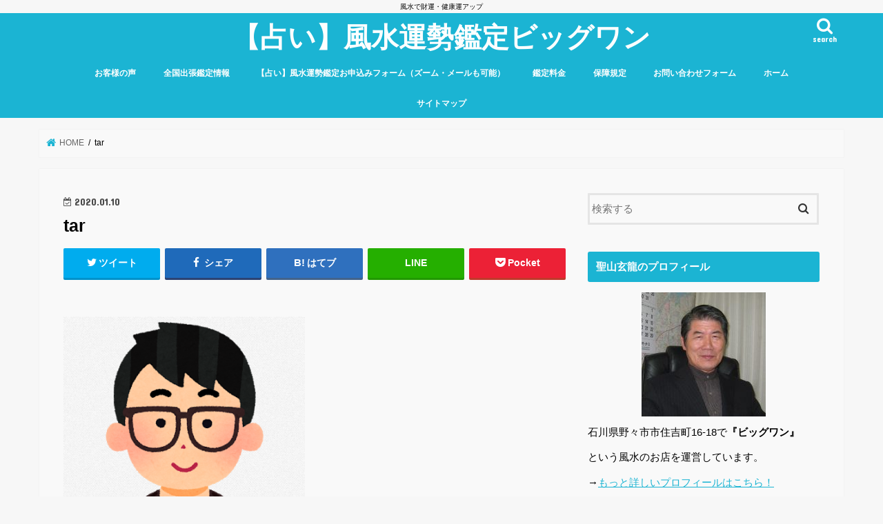

--- FILE ---
content_type: text/html; charset=UTF-8
request_url: https://fusui08.com/tar/
body_size: 22189
content:
<!doctype html>
<html lang="ja">

<head>
	
<!-- Google tag (gtag.js) -->
<script async src="https://www.googletagmanager.com/gtag/js?id=UA-85892847-1"></script>
<script>
  window.dataLayer = window.dataLayer || [];
  function gtag(){dataLayer.push(arguments);}
  gtag('js', new Date());

  gtag('config', 'UA-85892847-1');
</script>
	
	
	
	
<meta charset="utf-8">
<meta http-equiv="X-UA-Compatible" content="IE=edge">
<title>  tar | 【占い】風水運勢鑑定ビッグワン</title>
<meta name="HandheldFriendly" content="True">
<meta name="MobileOptimized" content="320">
<meta name="viewport" content="width=device-width, initial-scale=1"/>


<link rel="pingback" href="https://fusui08.com/xmlrpc.php">

<!--[if IE]>
<![endif]-->


<!-- Global site tag (gtag.js) - Google Analytics -->
<script async src="https://www.googletagmanager.com/gtag/js?id=UA-85892847-1"></script>
<script>
  window.dataLayer = window.dataLayer || [];
  function gtag(){dataLayer.push(arguments);}
  gtag('js', new Date());

  gtag('config', 'UA-85892847-1');
</script>

<meta name='robots' content='max-image-preview:large' />
	<style>img:is([sizes="auto" i], [sizes^="auto," i]) { contain-intrinsic-size: 3000px 1500px }</style>
	<link rel='dns-prefetch' href='//ajax.googleapis.com' />
<link rel='dns-prefetch' href='//www.googletagmanager.com' />
<link rel='dns-prefetch' href='//stats.wp.com' />
<link rel='dns-prefetch' href='//fonts.googleapis.com' />
<link rel='dns-prefetch' href='//maxcdn.bootstrapcdn.com' />
<link rel='dns-prefetch' href='//v0.wordpress.com' />
<link rel='preconnect' href='//c0.wp.com' />
<link rel="alternate" type="application/rss+xml" title="【占い】風水運勢鑑定ビッグワン &raquo; フィード" href="https://fusui08.com/feed/" />
<link rel="alternate" type="application/rss+xml" title="【占い】風水運勢鑑定ビッグワン &raquo; コメントフィード" href="https://fusui08.com/comments/feed/" />
<link rel="alternate" type="application/rss+xml" title="【占い】風水運勢鑑定ビッグワン &raquo; tar のコメントのフィード" href="https://fusui08.com/feed/?attachment_id=4965" />
<script type="text/javascript">
/* <![CDATA[ */
window._wpemojiSettings = {"baseUrl":"https:\/\/s.w.org\/images\/core\/emoji\/16.0.1\/72x72\/","ext":".png","svgUrl":"https:\/\/s.w.org\/images\/core\/emoji\/16.0.1\/svg\/","svgExt":".svg","source":{"concatemoji":"https:\/\/fusui08.com\/wp-includes\/js\/wp-emoji-release.min.js"}};
/*! This file is auto-generated */
!function(s,n){var o,i,e;function c(e){try{var t={supportTests:e,timestamp:(new Date).valueOf()};sessionStorage.setItem(o,JSON.stringify(t))}catch(e){}}function p(e,t,n){e.clearRect(0,0,e.canvas.width,e.canvas.height),e.fillText(t,0,0);var t=new Uint32Array(e.getImageData(0,0,e.canvas.width,e.canvas.height).data),a=(e.clearRect(0,0,e.canvas.width,e.canvas.height),e.fillText(n,0,0),new Uint32Array(e.getImageData(0,0,e.canvas.width,e.canvas.height).data));return t.every(function(e,t){return e===a[t]})}function u(e,t){e.clearRect(0,0,e.canvas.width,e.canvas.height),e.fillText(t,0,0);for(var n=e.getImageData(16,16,1,1),a=0;a<n.data.length;a++)if(0!==n.data[a])return!1;return!0}function f(e,t,n,a){switch(t){case"flag":return n(e,"\ud83c\udff3\ufe0f\u200d\u26a7\ufe0f","\ud83c\udff3\ufe0f\u200b\u26a7\ufe0f")?!1:!n(e,"\ud83c\udde8\ud83c\uddf6","\ud83c\udde8\u200b\ud83c\uddf6")&&!n(e,"\ud83c\udff4\udb40\udc67\udb40\udc62\udb40\udc65\udb40\udc6e\udb40\udc67\udb40\udc7f","\ud83c\udff4\u200b\udb40\udc67\u200b\udb40\udc62\u200b\udb40\udc65\u200b\udb40\udc6e\u200b\udb40\udc67\u200b\udb40\udc7f");case"emoji":return!a(e,"\ud83e\udedf")}return!1}function g(e,t,n,a){var r="undefined"!=typeof WorkerGlobalScope&&self instanceof WorkerGlobalScope?new OffscreenCanvas(300,150):s.createElement("canvas"),o=r.getContext("2d",{willReadFrequently:!0}),i=(o.textBaseline="top",o.font="600 32px Arial",{});return e.forEach(function(e){i[e]=t(o,e,n,a)}),i}function t(e){var t=s.createElement("script");t.src=e,t.defer=!0,s.head.appendChild(t)}"undefined"!=typeof Promise&&(o="wpEmojiSettingsSupports",i=["flag","emoji"],n.supports={everything:!0,everythingExceptFlag:!0},e=new Promise(function(e){s.addEventListener("DOMContentLoaded",e,{once:!0})}),new Promise(function(t){var n=function(){try{var e=JSON.parse(sessionStorage.getItem(o));if("object"==typeof e&&"number"==typeof e.timestamp&&(new Date).valueOf()<e.timestamp+604800&&"object"==typeof e.supportTests)return e.supportTests}catch(e){}return null}();if(!n){if("undefined"!=typeof Worker&&"undefined"!=typeof OffscreenCanvas&&"undefined"!=typeof URL&&URL.createObjectURL&&"undefined"!=typeof Blob)try{var e="postMessage("+g.toString()+"("+[JSON.stringify(i),f.toString(),p.toString(),u.toString()].join(",")+"));",a=new Blob([e],{type:"text/javascript"}),r=new Worker(URL.createObjectURL(a),{name:"wpTestEmojiSupports"});return void(r.onmessage=function(e){c(n=e.data),r.terminate(),t(n)})}catch(e){}c(n=g(i,f,p,u))}t(n)}).then(function(e){for(var t in e)n.supports[t]=e[t],n.supports.everything=n.supports.everything&&n.supports[t],"flag"!==t&&(n.supports.everythingExceptFlag=n.supports.everythingExceptFlag&&n.supports[t]);n.supports.everythingExceptFlag=n.supports.everythingExceptFlag&&!n.supports.flag,n.DOMReady=!1,n.readyCallback=function(){n.DOMReady=!0}}).then(function(){return e}).then(function(){var e;n.supports.everything||(n.readyCallback(),(e=n.source||{}).concatemoji?t(e.concatemoji):e.wpemoji&&e.twemoji&&(t(e.twemoji),t(e.wpemoji)))}))}((window,document),window._wpemojiSettings);
/* ]]> */
</script>
<style id='wp-emoji-styles-inline-css' type='text/css'>

	img.wp-smiley, img.emoji {
		display: inline !important;
		border: none !important;
		box-shadow: none !important;
		height: 1em !important;
		width: 1em !important;
		margin: 0 0.07em !important;
		vertical-align: -0.1em !important;
		background: none !important;
		padding: 0 !important;
	}
</style>
<link rel='stylesheet' id='wp-block-library-css' href='https://c0.wp.com/c/6.8.3/wp-includes/css/dist/block-library/style.min.css' type='text/css' media='all' />
<style id='classic-theme-styles-inline-css' type='text/css'>
/*! This file is auto-generated */
.wp-block-button__link{color:#fff;background-color:#32373c;border-radius:9999px;box-shadow:none;text-decoration:none;padding:calc(.667em + 2px) calc(1.333em + 2px);font-size:1.125em}.wp-block-file__button{background:#32373c;color:#fff;text-decoration:none}
</style>
<link rel='stylesheet' id='mediaelement-css' href='https://c0.wp.com/c/6.8.3/wp-includes/js/mediaelement/mediaelementplayer-legacy.min.css' type='text/css' media='all' />
<link rel='stylesheet' id='wp-mediaelement-css' href='https://c0.wp.com/c/6.8.3/wp-includes/js/mediaelement/wp-mediaelement.min.css' type='text/css' media='all' />
<style id='jetpack-sharing-buttons-style-inline-css' type='text/css'>
.jetpack-sharing-buttons__services-list{display:flex;flex-direction:row;flex-wrap:wrap;gap:0;list-style-type:none;margin:5px;padding:0}.jetpack-sharing-buttons__services-list.has-small-icon-size{font-size:12px}.jetpack-sharing-buttons__services-list.has-normal-icon-size{font-size:16px}.jetpack-sharing-buttons__services-list.has-large-icon-size{font-size:24px}.jetpack-sharing-buttons__services-list.has-huge-icon-size{font-size:36px}@media print{.jetpack-sharing-buttons__services-list{display:none!important}}.editor-styles-wrapper .wp-block-jetpack-sharing-buttons{gap:0;padding-inline-start:0}ul.jetpack-sharing-buttons__services-list.has-background{padding:1.25em 2.375em}
</style>
<style id='global-styles-inline-css' type='text/css'>
:root{--wp--preset--aspect-ratio--square: 1;--wp--preset--aspect-ratio--4-3: 4/3;--wp--preset--aspect-ratio--3-4: 3/4;--wp--preset--aspect-ratio--3-2: 3/2;--wp--preset--aspect-ratio--2-3: 2/3;--wp--preset--aspect-ratio--16-9: 16/9;--wp--preset--aspect-ratio--9-16: 9/16;--wp--preset--color--black: #000000;--wp--preset--color--cyan-bluish-gray: #abb8c3;--wp--preset--color--white: #ffffff;--wp--preset--color--pale-pink: #f78da7;--wp--preset--color--vivid-red: #cf2e2e;--wp--preset--color--luminous-vivid-orange: #ff6900;--wp--preset--color--luminous-vivid-amber: #fcb900;--wp--preset--color--light-green-cyan: #7bdcb5;--wp--preset--color--vivid-green-cyan: #00d084;--wp--preset--color--pale-cyan-blue: #8ed1fc;--wp--preset--color--vivid-cyan-blue: #0693e3;--wp--preset--color--vivid-purple: #9b51e0;--wp--preset--gradient--vivid-cyan-blue-to-vivid-purple: linear-gradient(135deg,rgba(6,147,227,1) 0%,rgb(155,81,224) 100%);--wp--preset--gradient--light-green-cyan-to-vivid-green-cyan: linear-gradient(135deg,rgb(122,220,180) 0%,rgb(0,208,130) 100%);--wp--preset--gradient--luminous-vivid-amber-to-luminous-vivid-orange: linear-gradient(135deg,rgba(252,185,0,1) 0%,rgba(255,105,0,1) 100%);--wp--preset--gradient--luminous-vivid-orange-to-vivid-red: linear-gradient(135deg,rgba(255,105,0,1) 0%,rgb(207,46,46) 100%);--wp--preset--gradient--very-light-gray-to-cyan-bluish-gray: linear-gradient(135deg,rgb(238,238,238) 0%,rgb(169,184,195) 100%);--wp--preset--gradient--cool-to-warm-spectrum: linear-gradient(135deg,rgb(74,234,220) 0%,rgb(151,120,209) 20%,rgb(207,42,186) 40%,rgb(238,44,130) 60%,rgb(251,105,98) 80%,rgb(254,248,76) 100%);--wp--preset--gradient--blush-light-purple: linear-gradient(135deg,rgb(255,206,236) 0%,rgb(152,150,240) 100%);--wp--preset--gradient--blush-bordeaux: linear-gradient(135deg,rgb(254,205,165) 0%,rgb(254,45,45) 50%,rgb(107,0,62) 100%);--wp--preset--gradient--luminous-dusk: linear-gradient(135deg,rgb(255,203,112) 0%,rgb(199,81,192) 50%,rgb(65,88,208) 100%);--wp--preset--gradient--pale-ocean: linear-gradient(135deg,rgb(255,245,203) 0%,rgb(182,227,212) 50%,rgb(51,167,181) 100%);--wp--preset--gradient--electric-grass: linear-gradient(135deg,rgb(202,248,128) 0%,rgb(113,206,126) 100%);--wp--preset--gradient--midnight: linear-gradient(135deg,rgb(2,3,129) 0%,rgb(40,116,252) 100%);--wp--preset--font-size--small: 13px;--wp--preset--font-size--medium: 20px;--wp--preset--font-size--large: 36px;--wp--preset--font-size--x-large: 42px;--wp--preset--spacing--20: 0.44rem;--wp--preset--spacing--30: 0.67rem;--wp--preset--spacing--40: 1rem;--wp--preset--spacing--50: 1.5rem;--wp--preset--spacing--60: 2.25rem;--wp--preset--spacing--70: 3.38rem;--wp--preset--spacing--80: 5.06rem;--wp--preset--shadow--natural: 6px 6px 9px rgba(0, 0, 0, 0.2);--wp--preset--shadow--deep: 12px 12px 50px rgba(0, 0, 0, 0.4);--wp--preset--shadow--sharp: 6px 6px 0px rgba(0, 0, 0, 0.2);--wp--preset--shadow--outlined: 6px 6px 0px -3px rgba(255, 255, 255, 1), 6px 6px rgba(0, 0, 0, 1);--wp--preset--shadow--crisp: 6px 6px 0px rgba(0, 0, 0, 1);}:where(.is-layout-flex){gap: 0.5em;}:where(.is-layout-grid){gap: 0.5em;}body .is-layout-flex{display: flex;}.is-layout-flex{flex-wrap: wrap;align-items: center;}.is-layout-flex > :is(*, div){margin: 0;}body .is-layout-grid{display: grid;}.is-layout-grid > :is(*, div){margin: 0;}:where(.wp-block-columns.is-layout-flex){gap: 2em;}:where(.wp-block-columns.is-layout-grid){gap: 2em;}:where(.wp-block-post-template.is-layout-flex){gap: 1.25em;}:where(.wp-block-post-template.is-layout-grid){gap: 1.25em;}.has-black-color{color: var(--wp--preset--color--black) !important;}.has-cyan-bluish-gray-color{color: var(--wp--preset--color--cyan-bluish-gray) !important;}.has-white-color{color: var(--wp--preset--color--white) !important;}.has-pale-pink-color{color: var(--wp--preset--color--pale-pink) !important;}.has-vivid-red-color{color: var(--wp--preset--color--vivid-red) !important;}.has-luminous-vivid-orange-color{color: var(--wp--preset--color--luminous-vivid-orange) !important;}.has-luminous-vivid-amber-color{color: var(--wp--preset--color--luminous-vivid-amber) !important;}.has-light-green-cyan-color{color: var(--wp--preset--color--light-green-cyan) !important;}.has-vivid-green-cyan-color{color: var(--wp--preset--color--vivid-green-cyan) !important;}.has-pale-cyan-blue-color{color: var(--wp--preset--color--pale-cyan-blue) !important;}.has-vivid-cyan-blue-color{color: var(--wp--preset--color--vivid-cyan-blue) !important;}.has-vivid-purple-color{color: var(--wp--preset--color--vivid-purple) !important;}.has-black-background-color{background-color: var(--wp--preset--color--black) !important;}.has-cyan-bluish-gray-background-color{background-color: var(--wp--preset--color--cyan-bluish-gray) !important;}.has-white-background-color{background-color: var(--wp--preset--color--white) !important;}.has-pale-pink-background-color{background-color: var(--wp--preset--color--pale-pink) !important;}.has-vivid-red-background-color{background-color: var(--wp--preset--color--vivid-red) !important;}.has-luminous-vivid-orange-background-color{background-color: var(--wp--preset--color--luminous-vivid-orange) !important;}.has-luminous-vivid-amber-background-color{background-color: var(--wp--preset--color--luminous-vivid-amber) !important;}.has-light-green-cyan-background-color{background-color: var(--wp--preset--color--light-green-cyan) !important;}.has-vivid-green-cyan-background-color{background-color: var(--wp--preset--color--vivid-green-cyan) !important;}.has-pale-cyan-blue-background-color{background-color: var(--wp--preset--color--pale-cyan-blue) !important;}.has-vivid-cyan-blue-background-color{background-color: var(--wp--preset--color--vivid-cyan-blue) !important;}.has-vivid-purple-background-color{background-color: var(--wp--preset--color--vivid-purple) !important;}.has-black-border-color{border-color: var(--wp--preset--color--black) !important;}.has-cyan-bluish-gray-border-color{border-color: var(--wp--preset--color--cyan-bluish-gray) !important;}.has-white-border-color{border-color: var(--wp--preset--color--white) !important;}.has-pale-pink-border-color{border-color: var(--wp--preset--color--pale-pink) !important;}.has-vivid-red-border-color{border-color: var(--wp--preset--color--vivid-red) !important;}.has-luminous-vivid-orange-border-color{border-color: var(--wp--preset--color--luminous-vivid-orange) !important;}.has-luminous-vivid-amber-border-color{border-color: var(--wp--preset--color--luminous-vivid-amber) !important;}.has-light-green-cyan-border-color{border-color: var(--wp--preset--color--light-green-cyan) !important;}.has-vivid-green-cyan-border-color{border-color: var(--wp--preset--color--vivid-green-cyan) !important;}.has-pale-cyan-blue-border-color{border-color: var(--wp--preset--color--pale-cyan-blue) !important;}.has-vivid-cyan-blue-border-color{border-color: var(--wp--preset--color--vivid-cyan-blue) !important;}.has-vivid-purple-border-color{border-color: var(--wp--preset--color--vivid-purple) !important;}.has-vivid-cyan-blue-to-vivid-purple-gradient-background{background: var(--wp--preset--gradient--vivid-cyan-blue-to-vivid-purple) !important;}.has-light-green-cyan-to-vivid-green-cyan-gradient-background{background: var(--wp--preset--gradient--light-green-cyan-to-vivid-green-cyan) !important;}.has-luminous-vivid-amber-to-luminous-vivid-orange-gradient-background{background: var(--wp--preset--gradient--luminous-vivid-amber-to-luminous-vivid-orange) !important;}.has-luminous-vivid-orange-to-vivid-red-gradient-background{background: var(--wp--preset--gradient--luminous-vivid-orange-to-vivid-red) !important;}.has-very-light-gray-to-cyan-bluish-gray-gradient-background{background: var(--wp--preset--gradient--very-light-gray-to-cyan-bluish-gray) !important;}.has-cool-to-warm-spectrum-gradient-background{background: var(--wp--preset--gradient--cool-to-warm-spectrum) !important;}.has-blush-light-purple-gradient-background{background: var(--wp--preset--gradient--blush-light-purple) !important;}.has-blush-bordeaux-gradient-background{background: var(--wp--preset--gradient--blush-bordeaux) !important;}.has-luminous-dusk-gradient-background{background: var(--wp--preset--gradient--luminous-dusk) !important;}.has-pale-ocean-gradient-background{background: var(--wp--preset--gradient--pale-ocean) !important;}.has-electric-grass-gradient-background{background: var(--wp--preset--gradient--electric-grass) !important;}.has-midnight-gradient-background{background: var(--wp--preset--gradient--midnight) !important;}.has-small-font-size{font-size: var(--wp--preset--font-size--small) !important;}.has-medium-font-size{font-size: var(--wp--preset--font-size--medium) !important;}.has-large-font-size{font-size: var(--wp--preset--font-size--large) !important;}.has-x-large-font-size{font-size: var(--wp--preset--font-size--x-large) !important;}
:where(.wp-block-post-template.is-layout-flex){gap: 1.25em;}:where(.wp-block-post-template.is-layout-grid){gap: 1.25em;}
:where(.wp-block-columns.is-layout-flex){gap: 2em;}:where(.wp-block-columns.is-layout-grid){gap: 2em;}
:root :where(.wp-block-pullquote){font-size: 1.5em;line-height: 1.6;}
</style>
<link rel='stylesheet' id='contact-form-7-css' href='https://fusui08.com/wp-content/plugins/contact-form-7/includes/css/styles.css' type='text/css' media='all' />
<link rel='stylesheet' id='contact-form-7-confirm-css' href='https://fusui08.com/wp-content/plugins/contact-form-7-add-confirm/includes/css/styles.css' type='text/css' media='all' />
<link rel='stylesheet' id='toc-screen-css' href='https://fusui08.com/wp-content/plugins/table-of-contents-plus/screen.min.css' type='text/css' media='all' />
<link rel='stylesheet' id='style-css' href='https://fusui08.com/wp-content/themes/jstork/style.css' type='text/css' media='all' />
<link rel='stylesheet' id='child-style-css' href='https://fusui08.com/wp-content/themes/jstork_custom/style.css' type='text/css' media='all' />
<link rel='stylesheet' id='slick-css' href='https://fusui08.com/wp-content/themes/jstork/library/css/slick.css' type='text/css' media='all' />
<link rel='stylesheet' id='shortcode-css' href='https://fusui08.com/wp-content/themes/jstork/library/css/shortcode.css' type='text/css' media='all' />
<link rel='stylesheet' id='gf_Concert-css' href='//fonts.googleapis.com/css?family=Concert+One' type='text/css' media='all' />
<link rel='stylesheet' id='gf_Lato-css' href='//fonts.googleapis.com/css?family=Lato' type='text/css' media='all' />
<link rel='stylesheet' id='fontawesome-css' href='//maxcdn.bootstrapcdn.com/font-awesome/4.7.0/css/font-awesome.min.css' type='text/css' media='all' />
<link rel='stylesheet' id='remodal-css' href='https://fusui08.com/wp-content/themes/jstork/library/css/remodal.css' type='text/css' media='all' />
<link rel='stylesheet' id='animate-css' href='https://fusui08.com/wp-content/themes/jstork/library/css/animate.min.css' type='text/css' media='all' />
<link rel='stylesheet' id='tablepress-default-css' href='https://fusui08.com/wp-content/tablepress-combined.min.css' type='text/css' media='all' />
<script type="text/javascript" src="//ajax.googleapis.com/ajax/libs/jquery/1.12.4/jquery.min.js" id="jquery-js"></script>

<!-- Site Kit によって追加された Google タグ（gtag.js）スニペット -->
<!-- Google アナリティクス スニペット (Site Kit が追加) -->
<script type="text/javascript" src="https://www.googletagmanager.com/gtag/js?id=G-QQMFBKFETC" id="google_gtagjs-js" async></script>
<script type="text/javascript" id="google_gtagjs-js-after">
/* <![CDATA[ */
window.dataLayer = window.dataLayer || [];function gtag(){dataLayer.push(arguments);}
gtag("set","linker",{"domains":["fusui08.com"]});
gtag("js", new Date());
gtag("set", "developer_id.dZTNiMT", true);
gtag("config", "G-QQMFBKFETC");
/* ]]> */
</script>
<link rel="https://api.w.org/" href="https://fusui08.com/wp-json/" /><link rel="alternate" title="JSON" type="application/json" href="https://fusui08.com/wp-json/wp/v2/media/4965" /><link rel="EditURI" type="application/rsd+xml" title="RSD" href="https://fusui08.com/xmlrpc.php?rsd" />

<link rel='shortlink' href='https://wp.me/a85YNh-1i5' />
<link rel="alternate" title="oEmbed (JSON)" type="application/json+oembed" href="https://fusui08.com/wp-json/oembed/1.0/embed?url=https%3A%2F%2Ffusui08.com%2Ftar%2F" />
<link rel="alternate" title="oEmbed (XML)" type="text/xml+oembed" href="https://fusui08.com/wp-json/oembed/1.0/embed?url=https%3A%2F%2Ffusui08.com%2Ftar%2F&#038;format=xml" />
<meta name="generator" content="Site Kit by Google 1.168.0" />	<style>img#wpstats{display:none}</style>
		<style data-context="foundation-flickity-css">/*! Flickity v2.0.2
http://flickity.metafizzy.co
---------------------------------------------- */.flickity-enabled{position:relative}.flickity-enabled:focus{outline:0}.flickity-viewport{overflow:hidden;position:relative;height:100%}.flickity-slider{position:absolute;width:100%;height:100%}.flickity-enabled.is-draggable{-webkit-tap-highlight-color:transparent;tap-highlight-color:transparent;-webkit-user-select:none;-moz-user-select:none;-ms-user-select:none;user-select:none}.flickity-enabled.is-draggable .flickity-viewport{cursor:move;cursor:-webkit-grab;cursor:grab}.flickity-enabled.is-draggable .flickity-viewport.is-pointer-down{cursor:-webkit-grabbing;cursor:grabbing}.flickity-prev-next-button{position:absolute;top:50%;width:44px;height:44px;border:none;border-radius:50%;background:#fff;background:hsla(0,0%,100%,.75);cursor:pointer;-webkit-transform:translateY(-50%);transform:translateY(-50%)}.flickity-prev-next-button:hover{background:#fff}.flickity-prev-next-button:focus{outline:0;box-shadow:0 0 0 5px #09f}.flickity-prev-next-button:active{opacity:.6}.flickity-prev-next-button.previous{left:10px}.flickity-prev-next-button.next{right:10px}.flickity-rtl .flickity-prev-next-button.previous{left:auto;right:10px}.flickity-rtl .flickity-prev-next-button.next{right:auto;left:10px}.flickity-prev-next-button:disabled{opacity:.3;cursor:auto}.flickity-prev-next-button svg{position:absolute;left:20%;top:20%;width:60%;height:60%}.flickity-prev-next-button .arrow{fill:#333}.flickity-page-dots{position:absolute;width:100%;bottom:-25px;padding:0;margin:0;list-style:none;text-align:center;line-height:1}.flickity-rtl .flickity-page-dots{direction:rtl}.flickity-page-dots .dot{display:inline-block;width:10px;height:10px;margin:0 8px;background:#333;border-radius:50%;opacity:.25;cursor:pointer}.flickity-page-dots .dot.is-selected{opacity:1}</style><style data-context="foundation-slideout-css">.slideout-menu{position:fixed;left:0;top:0;bottom:0;right:auto;z-index:0;width:256px;overflow-y:auto;-webkit-overflow-scrolling:touch;display:none}.slideout-menu.pushit-right{left:auto;right:0}.slideout-panel{position:relative;z-index:1;will-change:transform}.slideout-open,.slideout-open .slideout-panel,.slideout-open body{overflow:hidden}.slideout-open .slideout-menu{display:block}.pushit{display:none}</style><style type="text/css">
body{color: #000000;}
a, #breadcrumb li.bc_homelink a::before, .authorbox .author_sns li a::before{color: #1bb4d3;}
a:hover{color: #E69B9B;}
.article-footer .post-categories li a,.article-footer .tags a,.accordionBtn{  background: #1bb4d3;  border-color: #1bb4d3;}
.article-footer .tags a{color:#1bb4d3; background: none;}
.article-footer .post-categories li a:hover,.article-footer .tags a:hover,.accordionBtn.active{ background:#E69B9B;  border-color:#E69B9B;}
input[type="text"],input[type="password"],input[type="datetime"],input[type="datetime-local"],input[type="date"],input[type="month"],input[type="time"],input[type="week"],input[type="number"],input[type="email"],input[type="url"],input[type="search"],input[type="tel"],input[type="color"],select,textarea,.field { background-color: #f9f9f9;}
.header{color: #ffffff;}
.bgfull .header,.header.bg,.header #inner-header,.menu-sp{background: #1bb4d3;}
#logo a{color: #ffffff;}
#g_nav .nav li a,.nav_btn,.menu-sp a,.menu-sp a,.menu-sp > ul:after{color: #ffffff;}
#logo a:hover,#g_nav .nav li a:hover,.nav_btn:hover{color:#f7f7f7;}
@media only screen and (min-width: 768px) {
.nav > li > a:after{background: #f7f7f7;}
.nav ul {background: #666666;}
#g_nav .nav li ul.sub-menu li a{color: #f7f7f7;}
}
@media only screen and (max-width: 1165px) {
.site_description{background: #1bb4d3; color: #ffffff;}
}
#inner-content, #breadcrumb, .entry-content blockquote:before, .entry-content blockquote:after{background: #f9f9f9}
.top-post-list .post-list:before{background: #1bb4d3;}
.widget li a:after{color: #1bb4d3;}
.entry-content h2,.widgettitle,.accordion::before{background: #1bb4d3; color: #ffffff;}
.entry-content h3{border-color: #1bb4d3;}
.h_boader .entry-content h2{border-color: #1bb4d3; color: #000000;}
.h_balloon .entry-content h2:after{border-top-color: #1bb4d3;}
.entry-content ul li:before{ background: #1bb4d3;}
.entry-content ol li:before{ background: #1bb4d3;}
.post-list-card .post-list .eyecatch .cat-name,.top-post-list .post-list .eyecatch .cat-name,.byline .cat-name,.single .authorbox .author-newpost li .cat-name,.related-box li .cat-name,.carouselwrap .cat-name,.eyecatch .cat-name{background: #fcee21; color:  #262626;}
ul.wpp-list li a:before{background: #1bb4d3; color: #ffffff;}
.readmore a{border:1px solid #1bb4d3;color:#1bb4d3;}
.readmore a:hover{background:#1bb4d3;color:#fff;}
.btn-wrap a{background: #1bb4d3;border: 1px solid #1bb4d3;}
.btn-wrap a:hover{background: #E69B9B;border-color: #E69B9B;}
.btn-wrap.simple a{border:1px solid #1bb4d3;color:#1bb4d3;}
.btn-wrap.simple a:hover{background:#1bb4d3;}
.blue-btn, .comment-reply-link, #submit { background-color: #1bb4d3; }
.blue-btn:hover, .comment-reply-link:hover, #submit:hover, .blue-btn:focus, .comment-reply-link:focus, #submit:focus {background-color: #E69B9B; }
#sidebar1{color: #000000;}
.widget:not(.widget_text) a{color:#666666;}
.widget:not(.widget_text) a:hover{color:#000000;}
.bgfull #footer-top,#footer-top .inner,.cta-inner{background-color: #666666; color: #ffffff;}
.footer a,#footer-top a{color: #f7f7f7;}
#footer-top .widgettitle{color: #ffffff;}
.bgfull .footer,.footer.bg,.footer .inner {background-color: #666666;color: #ffffff;}
.footer-links li a:before{ color: #1bb4d3;}
.pagination a, .pagination span,.page-links a{border-color: #1bb4d3; color: #1bb4d3;}
.pagination .current,.pagination .current:hover,.page-links ul > li > span{background-color: #1bb4d3; border-color: #1bb4d3;}
.pagination a:hover, .pagination a:focus,.page-links a:hover, .page-links a:focus{background-color: #1bb4d3; color: #fff;}
</style>
<meta name="description" content="風水で財運・健康運アップ" />

<!-- Jetpack Open Graph Tags -->
<meta property="og:type" content="article" />
<meta property="og:title" content="tar" />
<meta property="og:url" content="https://fusui08.com/tar/" />
<meta property="og:description" content="詳しくは投稿をご覧ください。" />
<meta property="article:published_time" content="2020-01-10T14:50:17+00:00" />
<meta property="article:modified_time" content="2020-01-10T14:50:17+00:00" />
<meta property="og:site_name" content="【占い】風水運勢鑑定ビッグワン" />
<meta property="og:image" content="https://fusui08.com/wp-content/uploads/2020/01/tar-e1578669071736.png" />
<meta property="og:image:alt" content="" />
<meta property="og:locale" content="ja_JP" />
<meta name="twitter:site" content="@gr_1468" />
<meta name="twitter:text:title" content="tar" />
<meta name="twitter:card" content="summary" />
<meta name="twitter:description" content="詳しくは投稿をご覧ください。" />

<!-- End Jetpack Open Graph Tags -->
<style>.ios7.web-app-mode.has-fixed header{ background-color: rgba(3,122,221,.88);}</style>		<style type="text/css" id="wp-custom-css">
			


.entry-content ul.list_checkb {
border: solid 3px #ffb03f;/*外側の罫線の太さと色*/
padding: 0.3em 1.2em;
position: relative;
}

.entry-content ul.list_checkb li {
line-height: 1em;
padding: 0.2em 0 1em 1.4em;
border-bottom: dashed 2px #ffb03f;/*点線の太さと色*/
}

.entry-content ul.list_checkb li:before {
width: 0; /*リストマークを消す*/
height: 0; /*リストマークを消す*/
font-family: fontawesome;
content:"\f058";/*アイコン種類*/
position: absolute;
font-size: 1.5em; /*アイコンのサイズ*/
left: -0.1em; /*左端からのアイコンまで*/
line-height:11px;/*行間*/
color: #ffb03f; /*アイコンの色*/
}

.entry-content ul.list_checkb li:last-of-type{
border-bottom: none;
padding-bottom: 0;
}







img.w {
border:1px solid #c7c7c7c7;
}


.wpcf7 select
{
    width: 20%;
}



.form-width { max-width: 100%;}



.wpcf7 input[type="submit"] {
width:100%;
padding:15px;
border-radius:10px;
-webkit-border-radius: 10px;  
-moz-border-radius: 10px;
border: none;
box-shadow: 0 3px 0 #ddd;
background: #F7CF2E;
transition: 0.3s;
}
.wpcf7-submit:hover {
background: #a4dd6c;
transform: translate3d(0px, 3px, 1px);
-webkit-transform: translate3d(0px, 3px, 1px);
-moz-transform: translate3d(0px, 3px, 1px);
}


/*セミナー申し込みフォーム */
table.cf7-seminar{
	width:85%;
	margin:0 auto;
	border: 3px solid #e5e5e5;
}

.single .entry-content table.cf7-seminar,
.page .entry-content table.cf7-seminar-policy, .single table.cf7-seminar-policy,
.page .entry-content table.cf7-seminar{
display:table;
}

/*日程整列 */
.cf7-seminar .wpcf7-list-item{
	display:block;	
	margin:.5em 0;
}

/*入力欄の色*/
.cf7-seminar input, .cf7-seminar textarea {
	border: 1px solid #d8d8d8;
	border-radius:5px;
}
.cf7-seminar ::placeholder {
	color:#797979;
}

/*「必須」文字*/
.cf7-req{
	font-size:.9em;
	padding: 5px;
	background: #f79034;/*オレンジ*/
	color: #fff;
	border-radius: 3px;
	margin-right:1em;
}

/*「任意」文字*/
.cf7-unreq{
	font-size:.9em;
	padding: 5px;
	background: #bdbdbd;/*グレー*/
	color: #fff;
	border-radius: 3px;
	margin-right:1em;
}

/*区切り線*/
.cf7-seminar tr{
	border-top: 1px solid #e5e5e5;
}

/*タイトル背景色*/
.cf7-seminar th{
	background-color:#ebedf5;
	text-align:left;
}

/*プライバシーポリシー欄*/
table.cf7-seminar-policy{
	margin:0 auto;
	text-align:center;
	width:75%;
}
.cf7-seminar-policy p{
	margin-bottom:0;
}

.cf7-seminar-policy td ,.cf7-seminar-policy th{
border:none!important;
}


.privacy-box{
	height:200px;
	overflow-y:scroll;
	border:2px solid #ddd;
	background-color:#FAF8EE;/*薄い黄色*/
	border-radius:.5em;
	line-height:1.3em;
	font-size:.9em;
	margin-bottom:1.5em;
	text-align:left;
}

/* 「送信する」ボタン */
.cf7-btn input.wpcf7-submit {
	background-color:#f79034;/*オレンジ*/
	border:0;
	color:#fff;
	font-size:1.2em;
	font-weight:bold;
	margin:20px 0 100px 0; 
}
.cf7-btn{
	text-align:center;
}
.wpcf7-spinner{
	width:0;
	margin:0;
}

/* レスポンシブ */
@media screen and (max-width: 768px){
	table.cf7-seminar, table.cf7-seminar-policy{
		width:100%;
	}
	
	table.cf7-seminar{
		border:2px solid #e5e5e5;
	}
		
	.cf7-seminar tr, .cf7-seminar td, .cf7-seminar th{
		display: block;
		width: 100%;
		line-height:2.5em;
	}
}

#top_carousel {
		display: none;
	}




		</style>
		</head>

<body class="attachment wp-singular attachment-template-default single single-attachment postid-4965 attachmentid-4965 attachment-png wp-theme-jstork wp-child-theme-jstork_custom bgfull pannavi_on h_balloon sidebarright date_on">
	<div id="container">

<p class="site_description">風水で財運・健康運アップ</p><header class="header animated fadeIn headercenter" role="banner">
<div id="inner-header" class="wrap cf">
<div id="logo" class="gf fs_l">
<p class="h1 text"><a href="https://fusui08.com">【占い】風水運勢鑑定ビッグワン</a></p>
</div>

<a href="#searchbox" data-remodal-target="searchbox" class="nav_btn search_btn"><span class="text gf">search</span></a>

<nav id="g_nav" role="navigation">
<ul id="menu-%e3%82%b5%e3%82%a4%e3%83%88%e3%83%9e%e3%83%83%e3%83%97" class="nav top-nav cf"><li id="menu-item-8252" class="menu-item menu-item-type-custom menu-item-object-custom menu-item-8252"><a href="https://fusui08.com/hajimemasite_genryudesu/">お客様の声</a></li>
<li id="menu-item-8253" class="menu-item menu-item-type-custom menu-item-object-custom menu-item-8253"><a href="https://fusui08.com/category/%e5%85%a8%e5%9b%bd%e5%87%ba%e5%bc%b5%e9%91%91%e5%ae%9a%e6%83%85%e5%a0%b1/">全国出張鑑定情報</a></li>
<li id="menu-item-8244" class="menu-item menu-item-type-post_type menu-item-object-page menu-item-8244"><a href="https://fusui08.com/tyokusetu-taimenkanre/">【占い】風水運勢鑑定お申込みフォーム（ズーム・メールも可能）</a></li>
<li id="menu-item-4773" class="menu-item menu-item-type-post_type menu-item-object-page menu-item-4773"><a href="https://fusui08.com/kanteiryoukin/">鑑定料金</a></li>
<li id="menu-item-4738" class="menu-item menu-item-type-post_type menu-item-object-page menu-item-4738"><a href="https://fusui08.com/hosyoukitei-2/">保障規定</a></li>
<li id="menu-item-2820" class="menu-item menu-item-type-post_type menu-item-object-page menu-item-2820"><a href="https://fusui08.com/otoiawasedesu/">お問い合わせフォーム</a></li>
<li id="menu-item-2821" class="menu-item menu-item-type-custom menu-item-object-custom menu-item-home menu-item-2821"><a href="https://fusui08.com/">ホーム</a></li>
<li id="menu-item-9184" class="menu-item menu-item-type-post_type menu-item-object-page menu-item-9184"><a href="https://fusui08.com/saitmappue/">サイトマップ</a></li>
</ul></nav>

<a href="#spnavi" data-remodal-target="spnavi" class="nav_btn"><span class="text gf">menu</span></a>



</div>
</header>


<div class="remodal" data-remodal-id="spnavi" data-remodal-options="hashTracking:false">
<button data-remodal-action="close" class="remodal-close"><span class="text gf">CLOSE</span></button>
<ul id="menu-%e3%82%b5%e3%82%a4%e3%83%88%e3%83%9e%e3%83%83%e3%83%97-1" class="sp_g_nav nav top-nav cf"><li class="menu-item menu-item-type-custom menu-item-object-custom menu-item-8252"><a href="https://fusui08.com/hajimemasite_genryudesu/">お客様の声</a></li>
<li class="menu-item menu-item-type-custom menu-item-object-custom menu-item-8253"><a href="https://fusui08.com/category/%e5%85%a8%e5%9b%bd%e5%87%ba%e5%bc%b5%e9%91%91%e5%ae%9a%e6%83%85%e5%a0%b1/">全国出張鑑定情報</a></li>
<li class="menu-item menu-item-type-post_type menu-item-object-page menu-item-8244"><a href="https://fusui08.com/tyokusetu-taimenkanre/">【占い】風水運勢鑑定お申込みフォーム（ズーム・メールも可能）</a></li>
<li class="menu-item menu-item-type-post_type menu-item-object-page menu-item-4773"><a href="https://fusui08.com/kanteiryoukin/">鑑定料金</a></li>
<li class="menu-item menu-item-type-post_type menu-item-object-page menu-item-4738"><a href="https://fusui08.com/hosyoukitei-2/">保障規定</a></li>
<li class="menu-item menu-item-type-post_type menu-item-object-page menu-item-2820"><a href="https://fusui08.com/otoiawasedesu/">お問い合わせフォーム</a></li>
<li class="menu-item menu-item-type-custom menu-item-object-custom menu-item-home menu-item-2821"><a href="https://fusui08.com/">ホーム</a></li>
<li class="menu-item menu-item-type-post_type menu-item-object-page menu-item-9184"><a href="https://fusui08.com/saitmappue/">サイトマップ</a></li>
</ul><button data-remodal-action="close" class="remodal-close"><span class="text gf">CLOSE</span></button>
</div>




<div class="remodal searchbox" data-remodal-id="searchbox" data-remodal-options="hashTracking:false">
<div class="search cf"><dl><dt>キーワードで記事を検索</dt><dd><form role="search" method="get" id="searchform" class="searchform cf" action="https://fusui08.com/" >
		<input type="search" placeholder="検索する" value="" name="s" id="s" />
		<button type="submit" id="searchsubmit" ><i class="fa fa-search"></i></button>
		</form></dd></dl></div>
<button data-remodal-action="close" class="remodal-close"><span class="text gf">CLOSE</span></button>
</div>






<div id="breadcrumb" class="breadcrumb inner wrap cf"><ul itemscope itemtype="http://schema.org/BreadcrumbList"><li itemprop="itemListElement" itemscope itemtype="http://schema.org/ListItem" class="bc_homelink"><a itemprop="item" href="https://fusui08.com/"><span itemprop="name"> HOME</span></a><meta itemprop="position" content="1" /></li><li itemprop="itemListElement" itemscope itemtype="http://schema.org/ListItem" class="bc_posttitle"><span itemprop="name">tar</span><meta itemprop="position" content="3" /></li></ul></div>
<div id="content">
<div id="inner-content" class="wrap cf">

<main id="main" class="m-all t-all d-5of7 cf" role="main">
<article id="post-4965" class="post-4965 attachment type-attachment status-inherit hentry article cf" role="article">
<header class="article-header entry-header">
<p class="byline entry-meta vcard cf">
<time class="date gf entry-date updated"  datetime="2020-01-10">2020.01.10</time>

<span class="writer name author"><span class="fn">pha97415</span></span>
</p>

<h1 class="entry-title single-title" itemprop="headline" rel="bookmark">tar</h1>

<div class="share short">
<div class="sns">
<ul class="cf">

<li class="twitter"> 
<a target="blank" href="//twitter.com/intent/tweet?url=https%3A%2F%2Ffusui08.com%2Ftar%2F&text=tar&tw_p=tweetbutton" onclick="window.open(this.href, 'tweetwindow', 'width=550, height=450,personalbar=0,toolbar=0,scrollbars=1,resizable=1'); return false;"><i class="fa fa-twitter"></i><span class="text">ツイート</span><span class="count"></span></a>
</li>

<li class="facebook">
<a href="//www.facebook.com/sharer.php?src=bm&u=https%3A%2F%2Ffusui08.com%2Ftar%2F&t=tar" onclick="javascript:window.open(this.href, '', 'menubar=no,toolbar=no,resizable=yes,scrollbars=yes,height=300,width=600');return false;"><i class="fa fa-facebook"></i>
<span class="text">シェア</span><span class="count"></span></a>
</li>

<li class="hatebu">       
<a href="//b.hatena.ne.jp/add?mode=confirm&url=https://fusui08.com/tar/&title=tar" onclick="window.open(this.href, 'HBwindow', 'width=600, height=400, menubar=no, toolbar=no, scrollbars=yes'); return false;" target="_blank"><span class="text">はてブ</span><span class="count"></span></a>
</li>

<li class="line">
<a href="//line.me/R/msg/text/?tar%0Ahttps%3A%2F%2Ffusui08.com%2Ftar%2F" target="_blank"><span>LINE</span></a>
</li>

<li class="pocket">
<a href="//getpocket.com/edit?url=https://fusui08.com/tar/&title=tar" onclick="window.open(this.href, 'FBwindow', 'width=550, height=350, menubar=no, toolbar=no, scrollbars=yes'); return false;"><i class="fa fa-get-pocket"></i><span class="text">Pocket</span><span class="count"></span></a></li>

</ul>
</div> 
</div></header>



<section class="entry-content cf">

<div class="add titleunder">
<div id="text-84" class="widget widget_text">			<div class="textwidget"></div>
		</div></div>

<p class="attachment"><a href='https://fusui08.com/wp-content/uploads/2020/01/tar-e1578669071736.png'><img fetchpriority="high" decoding="async" width="350" height="351" src="https://fusui08.com/wp-content/uploads/2020/01/tar-350x351.png" class="attachment-medium size-medium" alt="" srcset="https://fusui08.com/wp-content/uploads/2020/01/tar-350x351.png 350w, https://fusui08.com/wp-content/uploads/2020/01/tar-180x180.png 180w, https://fusui08.com/wp-content/uploads/2020/01/tar-144x144.png 144w, https://fusui08.com/wp-content/uploads/2020/01/tar-e1578669071736.png 100w" sizes="(max-width: 350px) 100vw, 350px" /></a></p>
<div class="c1931a066fbcf257d8a7c25d86c3894b" data-index="3" style="float: none; margin:0px 0 0px 0; text-align:center;">
 <p style=”text-align: center;”>スポンサーリンク<br />
<script async src="//pagead2.googlesyndication.com/pagead/js/adsbygoogle.js"></script>
<!-- 聖山玄龍記事下 -->
<ins class="adsbygoogle"
     style="display:block"
     data-ad-client="ca-pub-7429612658669336"
     data-ad-slot="7015388198"
     data-ad-format="rectangle"></ins>
<script>
(adsbygoogle = window.adsbygoogle || []).push({});
</script>

<script async src="//pagead2.googlesyndication.com/pagead/js/adsbygoogle.js"></script>
<!-- リンク聖山玄龍記事下 -->
<ins class="adsbygoogle"
     style="display:block"
     data-ad-client="ca-pub-7429612658669336"
     data-ad-slot="2952445136"
     data-ad-format="link"></ins>
<script>
(adsbygoogle = window.adsbygoogle || []).push({});
</script>

<amp-ad
width="300"
height="250"
type="adsense"
data-ad-client="ca-pub-7429612658669336"
data-ad-slot="7997846113">
</amp-ad>

<amp-ad
layout="responsive"
width=300
height=180
type="adsense"
data-ad-client="ca-pub-7429612658669336"
data-ad-slot="9152911031">
</amp-ad>

</p>



</div>

<div style="font-size: 0px; height: 0px; line-height: 0px; margin: 0; padding: 0; clear: both;"></div>

</section>






<div class="sharewrap wow animated fadeIn" data-wow-delay="0.5s">

<div class="share">
<div class="sns">
<ul class="cf">

<li class="twitter"> 
<a target="blank" href="//twitter.com/intent/tweet?url=https%3A%2F%2Ffusui08.com%2Ftar%2F&text=tar&tw_p=tweetbutton" onclick="window.open(this.href, 'tweetwindow', 'width=550, height=450,personalbar=0,toolbar=0,scrollbars=1,resizable=1'); return false;"><i class="fa fa-twitter"></i><span class="text">ツイート</span><span class="count"></span></a>
</li>

<li class="facebook">
<a href="//www.facebook.com/sharer.php?src=bm&u=https%3A%2F%2Ffusui08.com%2Ftar%2F&t=tar" onclick="javascript:window.open(this.href, '', 'menubar=no,toolbar=no,resizable=yes,scrollbars=yes,height=300,width=600');return false;"><i class="fa fa-facebook"></i>
<span class="text">シェア</span><span class="count"></span></a>
</li>

<li class="hatebu">       
<a href="//b.hatena.ne.jp/add?mode=confirm&url=https://fusui08.com/tar/&title=tar" onclick="window.open(this.href, 'HBwindow', 'width=600, height=400, menubar=no, toolbar=no, scrollbars=yes'); return false;" target="_blank"><span class="text">はてブ</span><span class="count"></span></a>
</li>

<li class="line">
<a href="//line.me/R/msg/text/?tar%0Ahttps%3A%2F%2Ffusui08.com%2Ftar%2F" target="_blank"><span>LINE</span></a>
</li>

<li class="pocket">
<a href="//getpocket.com/edit?url=https://fusui08.com/tar/&title=tar" onclick="window.open(this.href, 'FBwindow', 'width=550, height=350, menubar=no, toolbar=no, scrollbars=yes'); return false;"><i class="fa fa-get-pocket"></i><span class="text">Pocket</span><span class="count"></span></a></li>

<li class="feedly">
<a href="https://feedly.com/i/subscription/feed/https://fusui08.com/feed/"  target="blank"><i class="fa fa-rss"></i><span class="text">feedly</span><span class="count"></span></a></li>    
</ul>
</div>
</div></div>




	<div id="respond" class="comment-respond">
		<h3 id="reply-title" class="comment-reply-title">コメントを残す</h3><form action="https://fusui08.com/wp-comments-post.php" method="post" id="commentform" class="comment-form"><p class="comment-notes"><span id="email-notes">メールアドレスが公開されることはありません。</span> <span class="required-field-message"><span class="required">※</span> が付いている欄は必須項目です</span></p><p class="comment-form-comment"><label for="comment">コメント <span class="required">※</span></label> <textarea id="comment" name="comment" cols="45" rows="8" maxlength="65525" required></textarea></p><p class="comment-form-author"><label for="author">名前</label> <input id="author" name="author" type="text" value="" size="30" maxlength="245" autocomplete="name" /></p>
<p class="comment-form-email"><label for="email">メール</label> <input id="email" name="email" type="email" value="" size="30" maxlength="100" aria-describedby="email-notes" autocomplete="email" /></p>
<p class="comment-form-url"><label for="url">サイト</label> <input id="url" name="url" type="url" value="" size="30" maxlength="200" autocomplete="url" /></p>
<p class="form-submit"><input name="submit" type="submit" id="submit" class="submit" value="コメントを送信" /> <input type='hidden' name='comment_post_ID' value='4965' id='comment_post_ID' />
<input type='hidden' name='comment_parent' id='comment_parent' value='0' />
</p><p style="display: none;"><input type="hidden" id="akismet_comment_nonce" name="akismet_comment_nonce" value="b78c552000" /></p><p style="display: none !important;" class="akismet-fields-container" data-prefix="ak_"><label>&#916;<textarea name="ak_hp_textarea" cols="45" rows="8" maxlength="100"></textarea></label><input type="hidden" id="ak_js_1" name="ak_js" value="223"/><script>document.getElementById( "ak_js_1" ).setAttribute( "value", ( new Date() ).getTime() );</script></p></form>	</div><!-- #respond -->
	<p class="akismet_comment_form_privacy_notice">このサイトはスパムを低減するために Akismet を使っています。<a href="https://akismet.com/privacy/" target="_blank" rel="nofollow noopener">コメントデータの処理方法の詳細はこちらをご覧ください</a>。</p>
</article>

<div class="np-post">
<div class="navigation">
<div class="prev np-post-list">
<div class="home_link">
<a href="https://fusui08.com"><figure class="eyecatch"><i class="fa fa-home"></i></figure><span class="ttl">トップページへ</span></a>
</div>
</div>

<div class="next np-post-list">
<div class="home_link">
<a href="https://fusui08.com"><span class="ttl">トップページへ</span><figure class="eyecatch"><i class="fa fa-home"></i></figure></a>
</div>
</div>
</div>
</div>

  <div class="related-box original-related wow animated fadeIn cf">
    <div class="inbox">
	    <h2 class="related-h h_ttl"><span class="gf">RECOMMEND</span>こちらの記事も人気です。</h2>
		    <div class="related-post">
				<ul class="related-list cf">

  	        <li rel="bookmark" title="九星気学で見る2024年11月四緑木星今月の運勢動画版！ラッキーカラーや吉方位と凶方位！">
		        <a href="https://fusui08.com/kyuseikigaku_sirokumokusei/" rel=\"bookmark" title="九星気学で見る2024年11月四緑木星今月の運勢動画版！ラッキーカラーや吉方位と凶方位！" class="title">
		        	<figure class="eyecatch">
	        	                <img width="300" height="200" src="https://fusui08.com/wp-content/uploads/2024/11/b18e670db28551fac89eb1c702e83cfd-300x200.jpg" class="attachment-post-thum size-post-thum wp-post-image" alt="" decoding="async" />	        	        		<span class="cat-name">今月の運勢</span>
		            </figure>
					<time class="date gf">2024.11.22</time>
					<h3 class="ttl">
						九星気学で見る2024年11月四緑木星今月の運勢動画版！ラッキーカラーや…					</h3>
				</a>
	        </li>
  	        <li rel="bookmark" title="風水で吉方位を選ぶ！オフィスで実践できる仕事運や金運アップ方法！">
		        <a href="https://fusui08.com/fuusui_office/" rel=\"bookmark" title="風水で吉方位を選ぶ！オフィスで実践できる仕事運や金運アップ方法！" class="title">
		        	<figure class="eyecatch">
	        	                <img width="300" height="200" src="https://fusui08.com/wp-content/uploads/2019/11/d68043e9f0c2e2d540f557e7fd7d79a1-300x200.png" class="attachment-post-thum size-post-thum wp-post-image" alt="" decoding="async" />	        	        		<span class="cat-name">仕事運</span>
		            </figure>
					<time class="date gf">2020.5.14</time>
					<h3 class="ttl">
						風水で吉方位を選ぶ！オフィスで実践できる仕事運や金運アップ方法！					</h3>
				</a>
	        </li>
  	        <li rel="bookmark" title="【青森県】風水家相出張鑑定なら占いのビッグワン！当日の流れや料金について！">
		        <a href="https://fusui08.com/aomori-fusuikantei/" rel=\"bookmark" title="【青森県】風水家相出張鑑定なら占いのビッグワン！当日の流れや料金について！" class="title">
		        	<figure class="eyecatch">
	        	                <img width="300" height="200" src="https://fusui08.com/wp-content/uploads/2019/09/aom-300x200.jpg" class="attachment-post-thum size-post-thum wp-post-image" alt="" decoding="async" loading="lazy" />	        	        		<span class="cat-name">全国出張鑑定情報</span>
		            </figure>
					<time class="date gf">2019.9.24</time>
					<h3 class="ttl">
						【青森県】風水家相出張鑑定なら占いのビッグワン！当日の流れや料金について！					</h3>
				</a>
	        </li>
  	        <li rel="bookmark" title="福井県の風水師情報！増改築の設計や運勢鑑定・経営コンサルや姓名判断なども！">
		        <a href="https://fusui08.com/fukuikennnofusuisijyo/" rel=\"bookmark" title="福井県の風水師情報！増改築の設計や運勢鑑定・経営コンサルや姓名判断なども！" class="title">
		        	<figure class="eyecatch">
	        	                <img width="300" height="185" src="https://fusui08.com/wp-content/uploads/2016/12/mo.jpg" class="attachment-post-thum size-post-thum wp-post-image" alt="" decoding="async" loading="lazy" srcset="https://fusui08.com/wp-content/uploads/2016/12/mo.jpg 688w, https://fusui08.com/wp-content/uploads/2016/12/mo-350x216.jpg 350w, https://fusui08.com/wp-content/uploads/2016/12/mo-500x308.jpg 500w" sizes="auto, (max-width: 300px) 100vw, 300px" />	        	        		<span class="cat-name">全国出張鑑定情報</span>
		            </figure>
					<time class="date gf">2019.9.12</time>
					<h3 class="ttl">
						福井県の風水師情報！増改築の設計や運勢鑑定・経営コンサルや姓名判断なども！					</h3>
				</a>
	        </li>
  	        <li rel="bookmark" title="玄関は家作りの基本！こんな階段は注意しなければならない">
		        <a href="https://fusui08.com/genkanwa_ietukurikihon/" rel=\"bookmark" title="玄関は家作りの基本！こんな階段は注意しなければならない" class="title">
		        	<figure class="eyecatch">
	        	                <img width="300" height="200" src="https://fusui08.com/wp-content/uploads/2023/04/kaida-e1681019585111-300x200.jpg" class="attachment-post-thum size-post-thum wp-post-image" alt="" decoding="async" loading="lazy" />	        	        		<span class="cat-name">pickup</span>
		            </figure>
					<time class="date gf">2023.4.9</time>
					<h3 class="ttl">
						玄関は家作りの基本！こんな階段は注意しなければならない					</h3>
				</a>
	        </li>
  	        <li rel="bookmark" title="風水でオフィスの運気をアップ！仕事の実績を上昇させる方法！">
		        <a href="https://fusui08.com/officenounkiappuhusui/" rel=\"bookmark" title="風水でオフィスの運気をアップ！仕事の実績を上昇させる方法！" class="title">
		        	<figure class="eyecatch">
	        	                <img width="300" height="188" src="https://fusui08.com/wp-content/uploads/2017/09/hu1.jpg" class="attachment-post-thum size-post-thum wp-post-image" alt="" decoding="async" loading="lazy" srcset="https://fusui08.com/wp-content/uploads/2017/09/hu1.jpg 640w, https://fusui08.com/wp-content/uploads/2017/09/hu1-350x219.jpg 350w, https://fusui08.com/wp-content/uploads/2017/09/hu1-500x313.jpg 500w" sizes="auto, (max-width: 300px) 100vw, 300px" />	        	        		<span class="cat-name">pickup</span>
		            </figure>
					<time class="date gf">2017.9.15</time>
					<h3 class="ttl">
						風水でオフィスの運気をアップ！仕事の実績を上昇させる方法！					</h3>
				</a>
	        </li>
  	        <li rel="bookmark" title="新築設計注文住宅を建てようとする時後悔しない為のチェックポイント">
		        <a href="https://fusui08.com/sintikusekkei_tyumonjyutaku/" rel=\"bookmark" title="新築設計注文住宅を建てようとする時後悔しない為のチェックポイント" class="title">
		        	<figure class="eyecatch">
	        	                <img width="300" height="200" src="https://fusui08.com/wp-content/uploads/2025/11/33757738_s-300x200.jpg" class="attachment-post-thum size-post-thum wp-post-image" alt="" decoding="async" loading="lazy" srcset="https://fusui08.com/wp-content/uploads/2025/11/33757738_s-300x200.jpg 300w, https://fusui08.com/wp-content/uploads/2025/11/33757738_s-350x234.jpg 350w, https://fusui08.com/wp-content/uploads/2025/11/33757738_s-500x334.jpg 500w, https://fusui08.com/wp-content/uploads/2025/11/33757738_s.jpg 640w" sizes="auto, (max-width: 300px) 100vw, 300px" />	        	        		<span class="cat-name">風水</span>
		            </figure>
					<time class="date gf">2025.12.7</time>
					<h3 class="ttl">
						新築設計注文住宅を建てようとする時後悔しない為のチェックポイント					</h3>
				</a>
	        </li>
  	        <li rel="bookmark" title="【岡山県】風水家相出張鑑定なら占いのビッグワン！当日の流れや料金について！">
		        <a href="https://fusui08.com/okayama-fusuikantei/" rel=\"bookmark" title="【岡山県】風水家相出張鑑定なら占いのビッグワン！当日の流れや料金について！" class="title">
		        	<figure class="eyecatch">
	        	                <img width="300" height="200" src="https://fusui08.com/wp-content/uploads/2019/09/okay-300x200.jpg" class="attachment-post-thum size-post-thum wp-post-image" alt="" decoding="async" loading="lazy" srcset="https://fusui08.com/wp-content/uploads/2019/09/okay-300x200.jpg 300w, https://fusui08.com/wp-content/uploads/2019/09/okay-350x233.jpg 350w, https://fusui08.com/wp-content/uploads/2019/09/okay-500x333.jpg 500w, https://fusui08.com/wp-content/uploads/2019/09/okay.jpg 680w" sizes="auto, (max-width: 300px) 100vw, 300px" />	        	        		<span class="cat-name">全国出張鑑定情報</span>
		            </figure>
					<time class="date gf">2019.9.24</time>
					<h3 class="ttl">
						【岡山県】風水家相出張鑑定なら占いのビッグワン！当日の流れや料金について！					</h3>
				</a>
	        </li>
  
  			</ul>
	    </div>
    </div>
</div>
  
<div class="authorbox wow animated fadeIn" data-wow-delay="0.5s">
</div>
</main>
<div id="sidebar1" class="sidebar m-all t-all d-2of7 cf" role="complementary">

<div id="search-2" class="widget widget_search"><form role="search" method="get" id="searchform" class="searchform cf" action="https://fusui08.com/" >
		<input type="search" placeholder="検索する" value="" name="s" id="s" />
		<button type="submit" id="searchsubmit" ><i class="fa fa-search"></i></button>
		</form></div><div id="text-71" class="widget widget_text"><h4 class="widgettitle"><span>聖山玄龍のプロフィール</span></h4>			<div class="textwidget"><p><center><a href="https://fusui08.com/seizangenryunopurof/" target="_blank" rel="noopener"><img loading="lazy" decoding="async" class="alignnone size-thumbnail wp-image-5097" src="https://fusui08.com/wp-content/uploads/2020/01/fujio-e1579256047379-180x180.jpg" alt="" width="180" height="180" /></a></center>石川県野々市市住吉町16-18で<strong>『ビッグワン』</strong></p>
<p>という風水のお店を運営しています。</p>
<p>→<a href="https://fusui08.com/seizangenryunopurof/">もっと詳しいプロフィールはこちら！</a></p>
</div>
		</div><div id="recent-posts-4" class="widget widget_recent_entries"><h4 class="widgettitle"><span>最近の投稿</span></h4>			<ul>
								
				<li>
					<a class="cf" href="https://fusui08.com/sintikuhusui_tyuumonjyutaku/" title="新築風水注文住宅！玄関造成の基本と間取り図・チェックすべきポイント6選">
						新築風水注文住宅！玄関造成の基本と間取り図・チェックすべきポイント6選											</a>
				</li>
								
				<li>
					<a class="cf" href="https://fusui08.com/sinchikujyutakunoerabikata/" title="新築住宅を購入する土地の選び方ベスト６選！間取り・玄関も最適">
						新築住宅を購入する土地の選び方ベスト６選！間取り・玄関も最適											</a>
				</li>
								
				<li>
					<a class="cf" href="https://fusui08.com/fusuidesirimasita_unkinirizumu/" title="風水で知りました！空間に「高低差」が生まれると運気にリズムが出る！">
						風水で知りました！空間に「高低差」が生まれると運気にリズムが出る！											</a>
				</li>
								
				<li>
					<a class="cf" href="https://fusui08.com/fusuitekimadori_wasitukoagari/" title="風水的間取りで小上がり和室がある暮らしの魅力！">
						風水的間取りで小上がり和室がある暮らしの魅力！											</a>
				</li>
								
				<li>
					<a class="cf" href="https://fusui08.com/kyuseikigaku_kongetukitihoui/" title="九星から見る2026年1月の運勢！健康運・仕事運・財運・異性運・吉方位と凶方位！">
						九星から見る2026年1月の運勢！健康運・仕事運・財運・異性運・吉方位と凶方位！											</a>
				</li>
							</ul>
			</div><div id="top-posts-2" class="widget widget_top-posts"><h4 class="widgettitle"><span>人気の投稿とページ</span></h4><ul class='widgets-list-layout no-grav'>
<li><a href="https://fusui08.com/fusduidekasatu-gogyou/" title="部屋を風水五行を用いて化煞した！本命卦や吉方位やラッキーカラーもチェック" class="bump-view" data-bump-view="tp"><img loading="lazy" width="40" height="40" src="https://i0.wp.com/fusui08.com/wp-content/uploads/2016/12/ro-e1579875249229.jpg?resize=40%2C40&#038;ssl=1" srcset="https://i0.wp.com/fusui08.com/wp-content/uploads/2016/12/ro-e1579875249229.jpg?resize=40%2C40&amp;ssl=1 1x, https://i0.wp.com/fusui08.com/wp-content/uploads/2016/12/ro-e1579875249229.jpg?resize=60%2C60&amp;ssl=1 1.5x, https://i0.wp.com/fusui08.com/wp-content/uploads/2016/12/ro-e1579875249229.jpg?resize=80%2C80&amp;ssl=1 2x, https://i0.wp.com/fusui08.com/wp-content/uploads/2016/12/ro-e1579875249229.jpg?resize=120%2C120&amp;ssl=1 3x, https://i0.wp.com/fusui08.com/wp-content/uploads/2016/12/ro-e1579875249229.jpg?resize=160%2C160&amp;ssl=1 4x" alt="部屋を風水五行を用いて化煞した！本命卦や吉方位やラッキーカラーもチェック" data-pin-nopin="true" class="widgets-list-layout-blavatar" /></a><div class="widgets-list-layout-links">
								<a href="https://fusui08.com/fusduidekasatu-gogyou/" title="部屋を風水五行を用いて化煞した！本命卦や吉方位やラッキーカラーもチェック" class="bump-view" data-bump-view="tp">部屋を風水五行を用いて化煞した！本命卦や吉方位やラッキーカラーもチェック</a>
							</div>
							</li><li><a href="https://fusui08.com/fusuideunkiappuienokao/" title="風水で運気アップ！玄関ドアは家の顔！掛けて良い絵や財運は方角とラッキーカラー" class="bump-view" data-bump-view="tp"><img loading="lazy" width="40" height="40" src="https://i0.wp.com/fusui08.com/wp-content/uploads/2017/09/1b277eb274aa39b949e2edcf5263b326.jpg?resize=40%2C40&#038;ssl=1" srcset="https://i0.wp.com/fusui08.com/wp-content/uploads/2017/09/1b277eb274aa39b949e2edcf5263b326.jpg?resize=40%2C40&amp;ssl=1 1x, https://i0.wp.com/fusui08.com/wp-content/uploads/2017/09/1b277eb274aa39b949e2edcf5263b326.jpg?resize=60%2C60&amp;ssl=1 1.5x, https://i0.wp.com/fusui08.com/wp-content/uploads/2017/09/1b277eb274aa39b949e2edcf5263b326.jpg?resize=80%2C80&amp;ssl=1 2x, https://i0.wp.com/fusui08.com/wp-content/uploads/2017/09/1b277eb274aa39b949e2edcf5263b326.jpg?resize=120%2C120&amp;ssl=1 3x, https://i0.wp.com/fusui08.com/wp-content/uploads/2017/09/1b277eb274aa39b949e2edcf5263b326.jpg?resize=160%2C160&amp;ssl=1 4x" alt="風水で運気アップ！玄関ドアは家の顔！掛けて良い絵や財運は方角とラッキーカラー" data-pin-nopin="true" class="widgets-list-layout-blavatar" /></a><div class="widgets-list-layout-links">
								<a href="https://fusui08.com/fusuideunkiappuienokao/" title="風水で運気アップ！玄関ドアは家の顔！掛けて良い絵や財運は方角とラッキーカラー" class="bump-view" data-bump-view="tp">風水で運気アップ！玄関ドアは家の顔！掛けて良い絵や財運は方角とラッキーカラー</a>
							</div>
							</li><li><a href="https://fusui08.com/fusuitekinigenkannosuisou/" title="風水的に玄関の水槽でめだかや金魚を飼うのは危険！？効果はある？" class="bump-view" data-bump-view="tp"><img loading="lazy" width="40" height="40" src="https://i0.wp.com/fusui08.com/wp-content/uploads/2019/10/mefa.jpg?resize=40%2C40&#038;ssl=1" srcset="https://i0.wp.com/fusui08.com/wp-content/uploads/2019/10/mefa.jpg?resize=40%2C40&amp;ssl=1 1x, https://i0.wp.com/fusui08.com/wp-content/uploads/2019/10/mefa.jpg?resize=60%2C60&amp;ssl=1 1.5x, https://i0.wp.com/fusui08.com/wp-content/uploads/2019/10/mefa.jpg?resize=80%2C80&amp;ssl=1 2x, https://i0.wp.com/fusui08.com/wp-content/uploads/2019/10/mefa.jpg?resize=120%2C120&amp;ssl=1 3x, https://i0.wp.com/fusui08.com/wp-content/uploads/2019/10/mefa.jpg?resize=160%2C160&amp;ssl=1 4x" alt="風水的に玄関の水槽でめだかや金魚を飼うのは危険！？効果はある？" data-pin-nopin="true" class="widgets-list-layout-blavatar" /></a><div class="widgets-list-layout-links">
								<a href="https://fusui08.com/fusuitekinigenkannosuisou/" title="風水的に玄関の水槽でめだかや金魚を飼うのは危険！？効果はある？" class="bump-view" data-bump-view="tp">風水的に玄関の水槽でめだかや金魚を飼うのは危険！？効果はある？</a>
							</div>
							</li><li><a href="https://fusui08.com/fusui_kinnup_houhou/" title="金運アップ風水！財運方位なら「北・西・北東」重要！玄関やアイテムについて" class="bump-view" data-bump-view="tp"><img loading="lazy" width="40" height="40" src="https://i0.wp.com/fusui08.com/wp-content/uploads/2021/01/si.png?resize=40%2C40&#038;ssl=1" srcset="https://i0.wp.com/fusui08.com/wp-content/uploads/2021/01/si.png?resize=40%2C40&amp;ssl=1 1x, https://i0.wp.com/fusui08.com/wp-content/uploads/2021/01/si.png?resize=60%2C60&amp;ssl=1 1.5x, https://i0.wp.com/fusui08.com/wp-content/uploads/2021/01/si.png?resize=80%2C80&amp;ssl=1 2x, https://i0.wp.com/fusui08.com/wp-content/uploads/2021/01/si.png?resize=120%2C120&amp;ssl=1 3x, https://i0.wp.com/fusui08.com/wp-content/uploads/2021/01/si.png?resize=160%2C160&amp;ssl=1 4x" alt="金運アップ風水！財運方位なら「北・西・北東」重要！玄関やアイテムについて" data-pin-nopin="true" class="widgets-list-layout-blavatar" /></a><div class="widgets-list-layout-links">
								<a href="https://fusui08.com/fusui_kinnup_houhou/" title="金運アップ風水！財運方位なら「北・西・北東」重要！玄関やアイテムについて" class="bump-view" data-bump-view="tp">金運アップ風水！財運方位なら「北・西・北東」重要！玄関やアイテムについて</a>
							</div>
							</li><li><a href="https://fusui08.com/kasoukantei_madori/" title="家相鑑定の吉凶は玄関や間取り！鬼門方位の水回りは相続運に影響する？" class="bump-view" data-bump-view="tp"><img loading="lazy" width="40" height="40" src="https://i0.wp.com/fusui08.com/wp-content/uploads/2019/11/tu.png?resize=40%2C40&#038;ssl=1" srcset="https://i0.wp.com/fusui08.com/wp-content/uploads/2019/11/tu.png?resize=40%2C40&amp;ssl=1 1x, https://i0.wp.com/fusui08.com/wp-content/uploads/2019/11/tu.png?resize=60%2C60&amp;ssl=1 1.5x, https://i0.wp.com/fusui08.com/wp-content/uploads/2019/11/tu.png?resize=80%2C80&amp;ssl=1 2x, https://i0.wp.com/fusui08.com/wp-content/uploads/2019/11/tu.png?resize=120%2C120&amp;ssl=1 3x, https://i0.wp.com/fusui08.com/wp-content/uploads/2019/11/tu.png?resize=160%2C160&amp;ssl=1 4x" alt="家相鑑定の吉凶は玄関や間取り！鬼門方位の水回りは相続運に影響する？" data-pin-nopin="true" class="widgets-list-layout-blavatar" /></a><div class="widgets-list-layout-links">
								<a href="https://fusui08.com/kasoukantei_madori/" title="家相鑑定の吉凶は玄関や間取り！鬼門方位の水回りは相続運に影響する？" class="bump-view" data-bump-view="tp">家相鑑定の吉凶は玄関や間取り！鬼門方位の水回りは相続運に影響する？</a>
							</div>
							</li><li><a href="https://fusui08.com/fuusuide_aikennokeji/" title="風水で愛犬のケージの位置(方位)を鑑定する！トイレの場所やえさ場について" class="bump-view" data-bump-view="tp"><img loading="lazy" width="40" height="40" src="https://i0.wp.com/fusui08.com/wp-content/uploads/2023/01/inu.jpg?resize=40%2C40&#038;ssl=1" srcset="https://i0.wp.com/fusui08.com/wp-content/uploads/2023/01/inu.jpg?resize=40%2C40&amp;ssl=1 1x, https://i0.wp.com/fusui08.com/wp-content/uploads/2023/01/inu.jpg?resize=60%2C60&amp;ssl=1 1.5x, https://i0.wp.com/fusui08.com/wp-content/uploads/2023/01/inu.jpg?resize=80%2C80&amp;ssl=1 2x, https://i0.wp.com/fusui08.com/wp-content/uploads/2023/01/inu.jpg?resize=120%2C120&amp;ssl=1 3x, https://i0.wp.com/fusui08.com/wp-content/uploads/2023/01/inu.jpg?resize=160%2C160&amp;ssl=1 4x" alt="風水で愛犬のケージの位置(方位)を鑑定する！トイレの場所やえさ場について" data-pin-nopin="true" class="widgets-list-layout-blavatar" /></a><div class="widgets-list-layout-links">
								<a href="https://fusui08.com/fuusuide_aikennokeji/" title="風水で愛犬のケージの位置(方位)を鑑定する！トイレの場所やえさ場について" class="bump-view" data-bump-view="tp">風水で愛犬のケージの位置(方位)を鑑定する！トイレの場所やえさ場について</a>
							</div>
							</li><li><a href="https://fusui08.com/fusui_kitibokukitihana/" title="風水で選ぶ観葉植物！シンボルツリーや吉木・吉花のサイズや方位別の吉凶について" class="bump-view" data-bump-view="tp"><img loading="lazy" width="40" height="40" src="https://i0.wp.com/fusui08.com/wp-content/uploads/2019/09/3e644b17ec2ce5e8d44a99edf86cf5e8-e1694465179574.jpg?resize=40%2C40&#038;ssl=1" srcset="https://i0.wp.com/fusui08.com/wp-content/uploads/2019/09/3e644b17ec2ce5e8d44a99edf86cf5e8-e1694465179574.jpg?resize=40%2C40&amp;ssl=1 1x, https://i0.wp.com/fusui08.com/wp-content/uploads/2019/09/3e644b17ec2ce5e8d44a99edf86cf5e8-e1694465179574.jpg?resize=60%2C60&amp;ssl=1 1.5x, https://i0.wp.com/fusui08.com/wp-content/uploads/2019/09/3e644b17ec2ce5e8d44a99edf86cf5e8-e1694465179574.jpg?resize=80%2C80&amp;ssl=1 2x, https://i0.wp.com/fusui08.com/wp-content/uploads/2019/09/3e644b17ec2ce5e8d44a99edf86cf5e8-e1694465179574.jpg?resize=120%2C120&amp;ssl=1 3x, https://i0.wp.com/fusui08.com/wp-content/uploads/2019/09/3e644b17ec2ce5e8d44a99edf86cf5e8-e1694465179574.jpg?resize=160%2C160&amp;ssl=1 4x" alt="風水で選ぶ観葉植物！シンボルツリーや吉木・吉花のサイズや方位別の吉凶について" data-pin-nopin="true" class="widgets-list-layout-blavatar" /></a><div class="widgets-list-layout-links">
								<a href="https://fusui08.com/fusui_kitibokukitihana/" title="風水で選ぶ観葉植物！シンボルツリーや吉木・吉花のサイズや方位別の吉凶について" class="bump-view" data-bump-view="tp">風水で選ぶ観葉植物！シンボルツリーや吉木・吉花のサイズや方位別の吉凶について</a>
							</div>
							</li><li><a href="https://fusui08.com/tyokusetu-taimenkanre/" title="【占い】風水運勢鑑定お申込みフォーム（ズーム・メールも可能）" class="bump-view" data-bump-view="tp"><img loading="lazy" width="40" height="40" src="https://secure.gravatar.com/avatar/f75f4e38fd477835104c50187005607193db1c939a446d8f3969939900ef170a?s=40&#038;d=retro&#038;r=g" srcset="https://secure.gravatar.com/avatar/f75f4e38fd477835104c50187005607193db1c939a446d8f3969939900ef170a?s=40&amp;d=retro&amp;r=g 1x" alt="【占い】風水運勢鑑定お申込みフォーム（ズーム・メールも可能）" data-pin-nopin="true" class="widgets-list-layout-blavatar" /></a><div class="widgets-list-layout-links">
								<a href="https://fusui08.com/tyokusetu-taimenkanre/" title="【占い】風水運勢鑑定お申込みフォーム（ズーム・メールも可能）" class="bump-view" data-bump-view="tp">【占い】風水運勢鑑定お申込みフォーム（ズーム・メールも可能）</a>
							</div>
							</li><li><a href="https://fusui08.com/fuusuigenkan_mattoiro/" title="風水で玄関の方角別におススメの玄関マット！色や素材と理由も解説！" class="bump-view" data-bump-view="tp"><img loading="lazy" width="40" height="40" src="https://i0.wp.com/fusui08.com/wp-content/uploads/2021/08/bejy.jpg?resize=40%2C40&#038;ssl=1" srcset="https://i0.wp.com/fusui08.com/wp-content/uploads/2021/08/bejy.jpg?resize=40%2C40&amp;ssl=1 1x, https://i0.wp.com/fusui08.com/wp-content/uploads/2021/08/bejy.jpg?resize=60%2C60&amp;ssl=1 1.5x, https://i0.wp.com/fusui08.com/wp-content/uploads/2021/08/bejy.jpg?resize=80%2C80&amp;ssl=1 2x, https://i0.wp.com/fusui08.com/wp-content/uploads/2021/08/bejy.jpg?resize=120%2C120&amp;ssl=1 3x, https://i0.wp.com/fusui08.com/wp-content/uploads/2021/08/bejy.jpg?resize=160%2C160&amp;ssl=1 4x" alt="風水で玄関の方角別におススメの玄関マット！色や素材と理由も解説！" data-pin-nopin="true" class="widgets-list-layout-blavatar" /></a><div class="widgets-list-layout-links">
								<a href="https://fusui08.com/fuusuigenkan_mattoiro/" title="風水で玄関の方角別におススメの玄関マット！色や素材と理由も解説！" class="bump-view" data-bump-view="tp">風水で玄関の方角別におススメの玄関マット！色や素材と理由も解説！</a>
							</div>
							</li><li><a href="https://fusui08.com/kanteimousikomi/" title="鑑定お申し込み" class="bump-view" data-bump-view="tp"><img loading="lazy" width="40" height="40" src="https://secure.gravatar.com/avatar/f75f4e38fd477835104c50187005607193db1c939a446d8f3969939900ef170a?s=40&#038;d=retro&#038;r=g" srcset="https://secure.gravatar.com/avatar/f75f4e38fd477835104c50187005607193db1c939a446d8f3969939900ef170a?s=40&amp;d=retro&amp;r=g 1x" alt="鑑定お申し込み" data-pin-nopin="true" class="widgets-list-layout-blavatar" /></a><div class="widgets-list-layout-links">
								<a href="https://fusui08.com/kanteimousikomi/" title="鑑定お申し込み" class="bump-view" data-bump-view="tp">鑑定お申し込み</a>
							</div>
							</li></ul>
</div><div id="text-78" class="widget widget_text"><h4 class="widgettitle"><span>今年の運勢</span></h4>			<div class="textwidget"><blockquote class="wp-embedded-content" data-secret="Tkk8b6FZMx"><p><a href="https://fusui08.com/kyuuseikigaku_kotosinokitiho/">九星から見る2026今年の運勢！健康運・仕事運・財運・異性運・吉方位と凶方位！</a></p></blockquote>
<p><iframe loading="lazy" class="wp-embedded-content" sandbox="allow-scripts" security="restricted" style="position: absolute; visibility: hidden;" title="&#8220;九星から見る2026今年の運勢！健康運・仕事運・財運・異性運・吉方位と凶方位！&#8221; &#8212; 【占い】風水運勢鑑定ビッグワン" src="https://fusui08.com/kyuuseikigaku_kotosinokitiho/embed/#?secret=cIC2ZqFOB2#?secret=Tkk8b6FZMx" data-secret="Tkk8b6FZMx" frameborder="0" marginwidth="0" marginheight="0" scrolling="no"></iframe></p>
</div>
		</div><div id="text-77" class="widget widget_text"><h4 class="widgettitle"><span>今月の運勢</span></h4>			<div class="textwidget"><blockquote class="wp-embedded-content" data-secret="Ya1GyrQjvj"><p><a href="https://fusui08.com/kyuseikigaku_kongetukitihoui/">九星から見る2026年1月の運勢！健康運・仕事運・財運・異性運・吉方位と凶方位！</a></p></blockquote>
<p><iframe loading="lazy" class="wp-embedded-content" sandbox="allow-scripts" security="restricted" style="position: absolute; visibility: hidden;" title="&#8220;九星から見る2026年1月の運勢！健康運・仕事運・財運・異性運・吉方位と凶方位！&#8221; &#8212; 【占い】風水運勢鑑定ビッグワン" src="https://fusui08.com/kyuseikigaku_kongetukitihoui/embed/#?secret=P61pFooUj6#?secret=Ya1GyrQjvj" data-secret="Ya1GyrQjvj" frameborder="0" marginwidth="0" marginheight="0" scrolling="no"></iframe></p>
</div>
		</div><div id="text-89" class="widget widget_text"><h4 class="widgettitle"><span>風水家相とは</span></h4>			<div class="textwidget"><blockquote class="wp-embedded-content" data-secret="k5VLo4PTuA"><p><a href="https://fusui08.com/fuusui_kasou/">風水家相とは</a></p></blockquote>
<p><iframe loading="lazy" class="wp-embedded-content" sandbox="allow-scripts" security="restricted" style="position: absolute; clip: rect(1px, 1px, 1px, 1px);" title="&#8220;風水家相とは&#8221; &#8212; 【占い】風水運勢鑑定ビッグワン" src="https://fusui08.com/fuusui_kasou/embed/#?secret=WHUvBnJnZW#?secret=k5VLo4PTuA" data-secret="k5VLo4PTuA" frameborder="0" marginwidth="0" marginheight="0" scrolling="no"></iframe></p>
</div>
		</div><div id="text-88" class="widget widget_text"><h4 class="widgettitle"><span>建物と道路　形煞</span></h4>			<div class="textwidget"><blockquote class="wp-embedded-content" data-secret="ahURSSDIfw"><p><a href="https://fusui08.com/tatemonotodouro/">建物と道路と形煞</a></p></blockquote>
<p><iframe loading="lazy" class="wp-embedded-content" sandbox="allow-scripts" security="restricted" style="position: absolute; clip: rect(1px, 1px, 1px, 1px);" title="&#8220;建物と道路と形煞&#8221; &#8212; 【占い】風水運勢鑑定ビッグワン" src="https://fusui08.com/tatemonotodouro/embed/#?secret=xoudtqGGa4#?secret=ahURSSDIfw" data-secret="ahURSSDIfw" frameborder="0" marginwidth="0" marginheight="0" scrolling="no"></iframe></p>
</div>
		</div><div id="text-79" class="widget widget_text"><h4 class="widgettitle"><span>直接対面鑑定</span></h4>			<div class="textwidget"><blockquote class="wp-embedded-content" data-secret="kGUgTTxVZw"><p><a href="https://fusui08.com/hajimemasite_genryudesu/">はじめまして、風水師【聖山玄龍】と申します。</a></p></blockquote>
<p><iframe loading="lazy" class="wp-embedded-content" sandbox="allow-scripts" security="restricted" style="position: absolute; clip: rect(1px, 1px, 1px, 1px);" title="&#8220;はじめまして、風水師【聖山玄龍】と申します。&#8221; &#8212; 【風水】占い運勢鑑定ビッグワン" src="https://fusui08.com/hajimemasite_genryudesu/embed/#?secret=T1UkUe5jRD#?secret=kGUgTTxVZw" data-secret="kGUgTTxVZw" frameborder="0" marginwidth="0" marginheight="0" scrolling="no"></iframe></p>
</div>
		</div><div id="calendar-3" class="widget widget_calendar"><h4 class="widgettitle"><span>カレンダー</span></h4><div id="calendar_wrap" class="calendar_wrap"><table id="wp-calendar" class="wp-calendar-table">
	<caption>2026年1月</caption>
	<thead>
	<tr>
		<th scope="col" aria-label="月曜日">月</th>
		<th scope="col" aria-label="火曜日">火</th>
		<th scope="col" aria-label="水曜日">水</th>
		<th scope="col" aria-label="木曜日">木</th>
		<th scope="col" aria-label="金曜日">金</th>
		<th scope="col" aria-label="土曜日">土</th>
		<th scope="col" aria-label="日曜日">日</th>
	</tr>
	</thead>
	<tbody>
	<tr>
		<td colspan="3" class="pad">&nbsp;</td><td>1</td><td>2</td><td>3</td><td>4</td>
	</tr>
	<tr>
		<td>5</td><td>6</td><td>7</td><td>8</td><td>9</td><td>10</td><td>11</td>
	</tr>
	<tr>
		<td><a href="https://fusui08.com/2026/01/12/" aria-label="2026年1月12日 に投稿を公開">12</a></td><td>13</td><td>14</td><td>15</td><td>16</td><td>17</td><td>18</td>
	</tr>
	<tr>
		<td>19</td><td>20</td><td>21</td><td>22</td><td>23</td><td><a href="https://fusui08.com/2026/01/24/" aria-label="2026年1月24日 に投稿を公開">24</a></td><td id="today"><a href="https://fusui08.com/2026/01/25/" aria-label="2026年1月25日 に投稿を公開">25</a></td>
	</tr>
	<tr>
		<td>26</td><td>27</td><td>28</td><td>29</td><td>30</td><td>31</td>
		<td class="pad" colspan="1">&nbsp;</td>
	</tr>
	</tbody>
	</table><nav aria-label="前と次の月" class="wp-calendar-nav">
		<span class="wp-calendar-nav-prev"><a href="https://fusui08.com/2025/12/">&laquo; 12月</a></span>
		<span class="pad">&nbsp;</span>
		<span class="wp-calendar-nav-next">&nbsp;</span>
	</nav></div></div><div id="categories-5" class="widget widget_categories"><h4 class="widgettitle"><span>カテゴリー</span></h4>
			<ul>
					<li class="cat-item cat-item-178"><a href="https://fusui08.com/category/pickup/">pickup <span class="count">(108)</span></a>
</li>
	<li class="cat-item cat-item-176"><a href="https://fusui08.com/category/%e3%81%8a%e3%81%99%e3%81%99%e3%82%81%ef%bc%81/">おすすめ！ <span class="count">(13)</span></a>
</li>
	<li class="cat-item cat-item-18"><a href="https://fusui08.com/category/%e3%82%a4%e3%83%b3%e3%83%86%e3%83%aa%e3%82%a2/">インテリア <span class="count">(9)</span></a>
</li>
	<li class="cat-item cat-item-138"><a href="https://fusui08.com/category/%e3%82%aa%e3%83%83%e3%83%95%e3%82%a3%e3%82%b9/">オッフィス <span class="count">(2)</span></a>
</li>
	<li class="cat-item cat-item-116"><a href="https://fusui08.com/category/%e3%82%ad%e3%83%83%e3%83%81%e3%83%b3/">キッチン <span class="count">(3)</span></a>
</li>
	<li class="cat-item cat-item-271"><a href="https://fusui08.com/category/%e3%83%88%e3%82%a4%e3%83%ac/">トイレ <span class="count">(3)</span></a>
</li>
	<li class="cat-item cat-item-6"><a href="https://fusui08.com/category/%e3%83%8f%e3%83%ad%e3%82%a6%e3%82%a4%e3%83%b3/">ハロウイン <span class="count">(2)</span></a>
</li>
	<li class="cat-item cat-item-380"><a href="https://fusui08.com/category/%e3%83%9a%e3%83%83%e3%83%88/">ペット <span class="count">(2)</span></a>
</li>
	<li class="cat-item cat-item-139"><a href="https://fusui08.com/category/%e3%83%aa%e3%83%93%e3%83%b3%e3%82%b0/">リビング <span class="count">(5)</span></a>
</li>
	<li class="cat-item cat-item-361"><a href="https://fusui08.com/category/%e4%b9%9d%e6%98%9f%e6%b0%97%e5%ad%a6/">九星気学 <span class="count">(10)</span></a>
</li>
	<li class="cat-item cat-item-84"><a href="https://fusui08.com/category/%e4%bb%8a%e5%b9%b4%e3%81%ae%e9%81%8b%e5%8b%a2/">今年の運勢 <span class="count">(6)</span></a>
</li>
	<li class="cat-item cat-item-83"><a href="https://fusui08.com/category/%e4%bb%8a%e6%9c%88%e3%81%ae%e9%81%8b%e5%8b%a2/">今月の運勢 <span class="count">(47)</span></a>
</li>
	<li class="cat-item cat-item-57"><a href="https://fusui08.com/category/%e4%bb%95%e4%ba%8b%e9%81%8b/">仕事運 <span class="count">(17)</span></a>
</li>
	<li class="cat-item cat-item-321"><a href="https://fusui08.com/category/%e5%81%a5%e5%ba%b7%e9%81%8b/">健康運 <span class="count">(4)</span></a>
</li>
	<li class="cat-item cat-item-189"><a href="https://fusui08.com/category/%e5%85%a8%e5%9b%bd%e5%87%ba%e5%bc%b5%e9%91%91%e5%ae%9a%e6%83%85%e5%a0%b1/">全国出張鑑定情報 <span class="count">(53)</span></a>
</li>
	<li class="cat-item cat-item-129"><a href="https://fusui08.com/category/%e5%87%b6%e6%96%b9%e4%bd%8d/">凶方位 <span class="count">(5)</span></a>
</li>
	<li class="cat-item cat-item-10"><a href="https://fusui08.com/category/%e5%87%ba%e4%bc%9a%e3%81%84%e9%81%8b/">出会い運 <span class="count">(8)</span></a>
</li>
	<li class="cat-item cat-item-125"><a href="https://fusui08.com/category/%e5%8b%89%e5%bc%b7%e9%83%a8%e5%b1%8b/">勉強部屋 <span class="count">(3)</span></a>
</li>
	<li class="cat-item cat-item-161"><a href="https://fusui08.com/category/%e5%8c%97%e6%9e%95/">北枕 <span class="count">(1)</span></a>
</li>
	<li class="cat-item cat-item-111"><a href="https://fusui08.com/category/%e5%8d%81%e4%ba%8c%e6%94%af%e6%96%b9%e4%bd%8d/">十二支方位 <span class="count">(3)</span></a>
</li>
	<li class="cat-item cat-item-101"><a href="https://fusui08.com/category/%e5%8d%81%e5%b9%b2%e6%96%b9%e4%bd%8d/">十干方位 <span class="count">(1)</span></a>
</li>
	<li class="cat-item cat-item-128"><a href="https://fusui08.com/category/%e5%8f%b0%e6%89%80/">台所 <span class="count">(1)</span></a>
</li>
	<li class="cat-item cat-item-38"><a href="https://fusui08.com/category/%e5%90%89%e6%96%b9%e4%bd%8d/">吉方位 <span class="count">(20)</span></a>
</li>
	<li class="cat-item cat-item-359"><a href="https://fusui08.com/category/%e5%9b%9b%e6%9f%b1%e6%8e%a8%e5%91%bd/">四柱推命 <span class="count">(2)</span></a>
</li>
	<li class="cat-item cat-item-42"><a href="https://fusui08.com/category/%e5%9c%9f%e5%9c%b0/">土地 <span class="count">(1)</span></a>
</li>
	<li class="cat-item cat-item-25"><a href="https://fusui08.com/category/%e5%9c%9f%e7%94%a8%e3%80%81%e3%81%86%e3%81%aa%e3%81%8e%e3%80%81%e3%81%be/">土用、うなぎ、ま <span class="count">(1)</span></a>
</li>
	<li class="cat-item cat-item-123"><a href="https://fusui08.com/category/%e5%a4%aa%e6%a5%b5/">太極 <span class="count">(1)</span></a>
</li>
	<li class="cat-item cat-item-11"><a href="https://fusui08.com/category/%e5%a9%9a%e6%b4%bb/">婚活 <span class="count">(2)</span></a>
</li>
	<li class="cat-item cat-item-13"><a href="https://fusui08.com/category/%e5%ad%90%e5%ae%9d/">子宝 <span class="count">(3)</span></a>
</li>
	<li class="cat-item cat-item-44"><a href="https://fusui08.com/category/%e5%ae%9d%e3%81%8f%e3%81%98/">宝くじ <span class="count">(3)</span></a>
</li>
	<li class="cat-item cat-item-63"><a href="https://fusui08.com/category/%e5%ae%b6%e7%9b%b8/">家相 <span class="count">(35)</span></a>
</li>
	<li class="cat-item cat-item-33"><a href="https://fusui08.com/category/%e5%af%9d%e5%ae%a4/">寝室 <span class="count">(13)</span></a>
</li>
	<li class="cat-item cat-item-147"><a href="https://fusui08.com/category/%e5%bc%95%e8%b6%8a%e3%81%97%e3%80%81%e7%a7%bb%e8%bb%a2/">引越し、移転 <span class="count">(9)</span></a>
</li>
	<li class="cat-item cat-item-55"><a href="https://fusui08.com/category/%e6%81%8b%e6%84%9b%e9%81%8b/">恋愛運 <span class="count">(9)</span></a>
</li>
	<li class="cat-item cat-item-150"><a href="https://fusui08.com/category/%e6%94%bf%e6%b2%bb%e7%b5%8c%e6%b8%88/">政治経済 <span class="count">(3)</span></a>
</li>
	<li class="cat-item cat-item-47"><a href="https://fusui08.com/category/%e6%96%b0%e6%9c%88%e3%80%81%e6%ba%80%e6%9c%88/">新月、満月 <span class="count">(1)</span></a>
</li>
	<li class="cat-item cat-item-68"><a href="https://fusui08.com/category/%e6%96%b9%e4%bd%8d/">方位 <span class="count">(9)</span></a>
</li>
	<li class="cat-item cat-item-49"><a href="https://fusui08.com/category/%e6%97%85%e8%a1%8c/">旅行 <span class="count">(4)</span></a>
</li>
	<li class="cat-item cat-item-124"><a href="https://fusui08.com/category/%e6%9b%b8%e6%96%8e/">書斎 <span class="count">(1)</span></a>
</li>
	<li class="cat-item cat-item-244"><a href="https://fusui08.com/category/%e6%b0%b4%e6%a7%bd/">水槽 <span class="count">(5)</span></a>
</li>
	<li class="cat-item cat-item-132"><a href="https://fusui08.com/category/%e6%b5%b4%e5%ae%a4/">浴室 <span class="count">(5)</span></a>
</li>
	<li class="cat-item cat-item-203"><a href="https://fusui08.com/category/%e5%85%a8%e5%9b%bd%e5%87%ba%e5%bc%b5%e9%91%91%e5%ae%9a%e6%83%85%e5%a0%b1/%e7%86%8a%e6%9c%ac%e7%9c%8c/">熊本県 <span class="count">(1)</span></a>
</li>
	<li class="cat-item cat-item-120"><a href="https://fusui08.com/category/%e7%8e%84%e9%96%a2/">玄関 <span class="count">(18)</span></a>
</li>
	<li class="cat-item cat-item-53"><a href="https://fusui08.com/category/%e7%b5%90%e5%a9%9a/">結婚 <span class="count">(1)</span></a>
</li>
	<li class="cat-item cat-item-22"><a href="https://fusui08.com/category/%e8%a6%b3%e8%91%89%e6%a4%8d%e7%89%a9/">観葉植物 <span class="count">(14)</span></a>
</li>
	<li class="cat-item cat-item-249"><a href="https://fusui08.com/category/%e8%b2%a1%e5%b8%83/">財布 <span class="count">(3)</span></a>
</li>
	<li class="cat-item cat-item-245"><a href="https://fusui08.com/category/%e8%b2%a1%e9%81%8b/">財運 <span class="count">(14)</span></a>
</li>
	<li class="cat-item cat-item-12"><a href="https://fusui08.com/category/%e9%81%8b%e5%8b%a2/">運勢 <span class="count">(24)</span></a>
</li>
	<li class="cat-item cat-item-19"><a href="https://fusui08.com/category/%e9%87%91%e9%81%8b/">金運 <span class="count">(13)</span></a>
</li>
	<li class="cat-item cat-item-62"><a href="https://fusui08.com/category/%e9%96%93%e5%8f%96%e3%82%8a/">間取り <span class="count">(48)</span></a>
</li>
	<li class="cat-item cat-item-355"><a href="https://fusui08.com/category/%e9%99%b0%e5%ae%85%e9%a2%a8%e6%b0%b4/">陰宅風水 <span class="count">(2)</span></a>
</li>
	<li class="cat-item cat-item-7"><a href="https://fusui08.com/category/%e9%a2%a8%e6%b0%b4/">風水 <span class="count">(202)</span></a>
</li>
	<li class="cat-item cat-item-162"><a href="https://fusui08.com/category/%e9%ac%bc%e9%96%80%e6%96%b9%e4%bd%8d/">鬼門方位 <span class="count">(15)</span></a>
</li>
			</ul>

			</div><div id="meta-5" class="widget widget_meta"><h4 class="widgettitle"><span>メタ情報</span></h4>
		<ul>
						<li><a href="https://fusui08.com/wp-login.php">ログイン</a></li>
			<li><a href="https://fusui08.com/feed/">投稿フィード</a></li>
			<li><a href="https://fusui08.com/comments/feed/">コメントフィード</a></li>

			<li><a href="https://ja.wordpress.org/">WordPress.org</a></li>
		</ul>

		</div>


</div></div>
</div>

<footer id="footer" class="footer wow animated fadeIn" role="contentinfo">
	<div id="inner-footer" class="inner wrap cf">

	
		<div id="footer-top" class="cf">
	
											<div class="m-all t-1of2 d-1of3">
				<div id="text-74" class="widget footerwidget widget_text">			<div class="textwidget"><p>・<a href="https://fusui08.com/">HOME</a></p>
<p>・<a href="https://fusui08.com/bigoneakusece/">アクセス</a></p>
<p>・<a href="https://fusui08.com/otoiawasedesu/">お問い合わせ</a></p>
<p>・<a href="https://fusui08.com/tyokusetu-taimenkanre/">対面・ズーム・メール・鑑定予約フォーム</a></p>
<p>・<a href="https://fusui08.com/kanteiryoukin/">鑑定料</a></p>
<p>・<a href="https://fusui08.com/kanteisitahito-tokuten/">鑑定された方の特典</a></p>
<p>・<a href="https://fusui08.com/hosyoukitei-2/">保障規定</a></p>
</div>
		</div>				</div>
								
								<div class="m-all t-1of2 d-1of3">
				<div id="text-73" class="widget footerwidget widget_text">			<div class="textwidget"><p><strong>【運勢鑑定】ビッグワン</strong></p>
<p><strong>店舗所在地：〒921-8813   石川県野々市市住吉町16－18</strong></p>
<p><strong>営業時間：毎週月～土 10：00～19：00</strong></p>
<p><strong>　　　　　　　日曜日 14：00～19：00</strong></p>
<p><strong>電話予約：076-205-3677</strong></p>
<p><strong>携帯電話：090-2035-6151</strong></p>
<p><strong>Email ：genryu1468@gmail.com</strong></p>
<p><strong>いつでもお気軽にお電話ください。</strong></p>
</div>
		</div>				</div>
								
								<div class="m-all t-1of2 d-1of3">
				<div id="text-75" class="widget footerwidget widget_text"><h4 class="widgettitle"><span>【運勢鑑定】ビッグワン</span></h4>			<div class="textwidget"><div style="overflow: hidden; width: 180px; position: relative;">
<p><iframe loading="lazy" src="https://maps.google.com/maps?width=180&amp;height=180&amp;hl=en&amp;q=%E7%9F%B3%E5%B7%9D%E7%9C%8C%E9%87%8E%E3%80%85%E5%B8%82%E5%B8%82%E4%BD%8F%E5%90%89%E7%94%BA16%EF%BC%8D18+(%E9%81%8B%E5%8B%A2%E9%91%91%E5%AE%9A%E3%80%80%E3%83%93%E3%83%83%E3%82%B0%E3%83%AF%E3%83%B3)&amp;ie=UTF8&amp;t=&amp;z=16&amp;iwloc=B&amp;output=embed" frameborder="0" marginwidth="0" marginheight="0" scrolling="no"></iframe></p>
<div style="position: absolute; width: 80%; bottom: 10px; left: 0; right: 0; margin-left: auto; margin-right: auto; color: #000; text-align: center;"><small style="line-height: 1.8; font-size: 2px; background: #fff;">Powered by <a href="https://embedgooglemaps.com/fr/">embedgooglemaps FR</a> &amp; <a href="http://linkkatalogus1.net">http://linkkatalogus1.net</a></small></div>
<style>#gmap_canvas img{max-width:none!important;background:none!important}</style>
</div>
<p>&nbsp;</p>
</div>
		</div>				</div>
							
		</div>

		
	
		<div id="footer-bottom">
						<nav role="navigation">
				<div class="footer-links cf"><ul id="menu-%e3%81%8a%e5%ae%a2%e6%a7%98%e3%81%ae%e5%a3%b0" class="footer-nav cf"><li id="menu-item-6074" class="menu-item menu-item-type-post_type menu-item-object-page menu-item-home menu-item-6074"><a href="https://fusui08.com/">ホーム</a></li>
<li id="menu-item-6161" class="menu-item menu-item-type-post_type menu-item-object-page menu-item-6161"><a href="https://fusui08.com/bigoneakusece/hajimemasite_genryudesu/">はじめての方へ</a></li>
<li id="menu-item-6046" class="menu-item menu-item-type-post_type menu-item-object-page menu-item-6046"><a href="https://fusui08.com/tyokusetu-taimenkanre/">鑑定料金とお申し込み</a></li>
<li id="menu-item-7916" class="menu-item menu-item-type-post_type menu-item-object-page menu-item-7916"><a href="https://fusui08.com/seizangenryu_kanteisiyousei/">聖山玄龍の運勢鑑定師養成講座</a></li>
<li id="menu-item-6045" class="menu-item menu-item-type-post_type menu-item-object-page menu-item-6045"><a href="https://fusui08.com/bigoneakusece/">店舗アクセス</a></li>
<li id="menu-item-6055" class="menu-item menu-item-type-post_type menu-item-object-page menu-item-6055"><a href="https://fusui08.com/otoiawasedesu/">お問い合わせ</a></li>
</ul></div>			</nav>
						<p class="source-org copyright">&copy;Copyright2026 <a href="https://fusui08.com/" rel="nofollow">【占い】風水運勢鑑定ビッグワン</a>.All Rights Reserved.</p>
		</div>
	</div>
</footer>
</div>
<script type="speculationrules">
{"prefetch":[{"source":"document","where":{"and":[{"href_matches":"\/*"},{"not":{"href_matches":["\/wp-*.php","\/wp-admin\/*","\/wp-content\/uploads\/*","\/wp-content\/*","\/wp-content\/plugins\/*","\/wp-content\/themes\/jstork_custom\/*","\/wp-content\/themes\/jstork\/*","\/*\\?(.+)"]}},{"not":{"selector_matches":"a[rel~=\"nofollow\"]"}},{"not":{"selector_matches":".no-prefetch, .no-prefetch a"}}]},"eagerness":"conservative"}]}
</script>
<!-- Powered by WPtouch: 4.3.62 --><div id="page-top">
	<a href="#header" class="pt-button" title="ページトップへ"></a>
</div>

<script>
	jQuery(document).ready(function($) {
		$(function() {
		    var showFlag = false;
		    var topBtn = $('#page-top');
		    var showFlag = false;
		
		    $(window).scroll(function () {
		        if ($(this).scrollTop() > 400) {
		            if (showFlag == false) {
		                showFlag = true;
		                topBtn.stop().addClass('pt-active');
		            }
		        } else {
		            if (showFlag) {
		                showFlag = false;
		                topBtn.stop().removeClass('pt-active');
		            }
		        }
		    });
		    // smooth scroll
		    topBtn.click(function () {
		        $('body,html').animate({
		            scrollTop: 0
		        }, 500);
		        return false;
		    });
		});
	  loadGravatars();
	});
</script>
<link rel='stylesheet' id='jetpack-top-posts-widget-css' href='https://c0.wp.com/p/jetpack/15.4/modules/widgets/top-posts/style.css' type='text/css' media='all' />
<script type="text/javascript" src="https://c0.wp.com/c/6.8.3/wp-includes/js/dist/hooks.min.js" id="wp-hooks-js"></script>
<script type="text/javascript" src="https://c0.wp.com/c/6.8.3/wp-includes/js/dist/i18n.min.js" id="wp-i18n-js"></script>
<script type="text/javascript" id="wp-i18n-js-after">
/* <![CDATA[ */
wp.i18n.setLocaleData( { 'text direction\u0004ltr': [ 'ltr' ] } );
/* ]]> */
</script>
<script type="text/javascript" src="https://fusui08.com/wp-content/plugins/contact-form-7/includes/swv/js/index.js" id="swv-js"></script>
<script type="text/javascript" id="contact-form-7-js-translations">
/* <![CDATA[ */
( function( domain, translations ) {
	var localeData = translations.locale_data[ domain ] || translations.locale_data.messages;
	localeData[""].domain = domain;
	wp.i18n.setLocaleData( localeData, domain );
} )( "contact-form-7", {"translation-revision-date":"2025-11-30 08:12:23+0000","generator":"GlotPress\/4.0.3","domain":"messages","locale_data":{"messages":{"":{"domain":"messages","plural-forms":"nplurals=1; plural=0;","lang":"ja_JP"},"This contact form is placed in the wrong place.":["\u3053\u306e\u30b3\u30f3\u30bf\u30af\u30c8\u30d5\u30a9\u30fc\u30e0\u306f\u9593\u9055\u3063\u305f\u4f4d\u7f6e\u306b\u7f6e\u304b\u308c\u3066\u3044\u307e\u3059\u3002"],"Error:":["\u30a8\u30e9\u30fc:"]}},"comment":{"reference":"includes\/js\/index.js"}} );
/* ]]> */
</script>
<script type="text/javascript" id="contact-form-7-js-before">
/* <![CDATA[ */
var wpcf7 = {
    "api": {
        "root": "https:\/\/fusui08.com\/wp-json\/",
        "namespace": "contact-form-7\/v1"
    }
};
/* ]]> */
</script>
<script type="text/javascript" src="https://fusui08.com/wp-content/plugins/contact-form-7/includes/js/index.js" id="contact-form-7-js"></script>
<script type="text/javascript" src="https://c0.wp.com/c/6.8.3/wp-includes/js/jquery/jquery.form.min.js" id="jquery-form-js"></script>
<script type="text/javascript" src="https://fusui08.com/wp-content/plugins/contact-form-7-add-confirm/includes/js/scripts.js" id="contact-form-7-confirm-js"></script>
<script type="text/javascript" id="toc-front-js-extra">
/* <![CDATA[ */
var tocplus = {"visibility_show":"\u958b\u304f","visibility_hide":"\u9589\u3058\u308b","width":"Auto"};
/* ]]> */
</script>
<script type="text/javascript" src="https://fusui08.com/wp-content/plugins/table-of-contents-plus/front.min.js" id="toc-front-js"></script>
<script type="text/javascript" src="https://fusui08.com/wp-content/themes/jstork/library/js/libs/wow.min.js" id="wow-js"></script>
<script type="text/javascript" src="https://fusui08.com/wp-content/themes/jstork/library/js/libs/slick.min.js" id="slick-js"></script>
<script type="text/javascript" src="https://fusui08.com/wp-content/themes/jstork/library/js/libs/remodal.js" id="remodal-js"></script>
<script type="text/javascript" src="https://fusui08.com/wp-content/themes/jstork/library/js/libs/masonry.pkgd.min.js" id="masonry.pkgd.min-js"></script>
<script type="text/javascript" src="https://c0.wp.com/c/6.8.3/wp-includes/js/imagesloaded.min.js" id="imagesloaded-js"></script>
<script type="text/javascript" src="https://fusui08.com/wp-content/themes/jstork/library/js/scripts.js" id="main-js-js"></script>
<script type="text/javascript" src="https://fusui08.com/wp-content/themes/jstork/library/js/libs/modernizr.custom.min.js" id="css-modernizr-js"></script>
<script type="text/javascript" id="jetpack-stats-js-before">
/* <![CDATA[ */
_stq = window._stq || [];
_stq.push([ "view", {"v":"ext","blog":"119636023","post":"4965","tz":"9","srv":"fusui08.com","j":"1:15.4"} ]);
_stq.push([ "clickTrackerInit", "119636023", "4965" ]);
/* ]]> */
</script>
<script type="text/javascript" src="https://stats.wp.com/e-202604.js" id="jetpack-stats-js" defer="defer" data-wp-strategy="defer"></script>
<script defer type="text/javascript" src="https://fusui08.com/wp-content/plugins/akismet/_inc/akismet-frontend.js" id="akismet-frontend-js"></script>
<script type="text/javascript" src="https://c0.wp.com/c/6.8.3/wp-includes/js/wp-embed.min.js" id="wp-embed-js" defer="defer" data-wp-strategy="defer"></script>
</body>
</html>

--- FILE ---
content_type: text/html; charset=utf-8
request_url: https://www.google.com/recaptcha/api2/aframe
body_size: 268
content:
<!DOCTYPE HTML><html><head><meta http-equiv="content-type" content="text/html; charset=UTF-8"></head><body><script nonce="5OCJwCYH6o63Pd70iZxFPg">/** Anti-fraud and anti-abuse applications only. See google.com/recaptcha */ try{var clients={'sodar':'https://pagead2.googlesyndication.com/pagead/sodar?'};window.addEventListener("message",function(a){try{if(a.source===window.parent){var b=JSON.parse(a.data);var c=clients[b['id']];if(c){var d=document.createElement('img');d.src=c+b['params']+'&rc='+(localStorage.getItem("rc::a")?sessionStorage.getItem("rc::b"):"");window.document.body.appendChild(d);sessionStorage.setItem("rc::e",parseInt(sessionStorage.getItem("rc::e")||0)+1);localStorage.setItem("rc::h",'1769340384076');}}}catch(b){}});window.parent.postMessage("_grecaptcha_ready", "*");}catch(b){}</script></body></html>